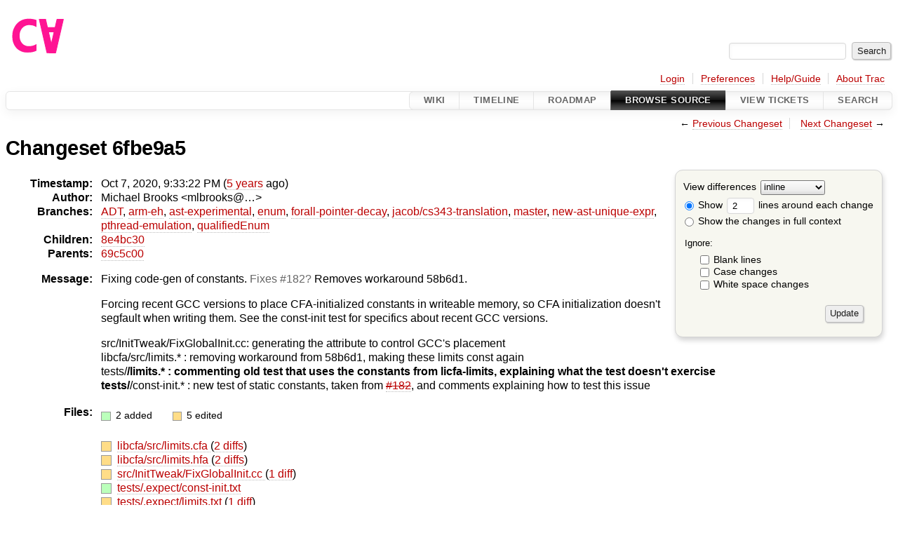

--- FILE ---
content_type: text/html;charset=utf-8
request_url: https://cforall.uwaterloo.ca/trac/changeset/6fbe9a5fd01aa79d7b7dd2fbf7e7b4656c1b7bc7
body_size: 14062
content:


<!DOCTYPE html>
<html lang="en-US">   <head>
    <!-- # block head (placeholder in theme.html) -->
        <!-- # block head (content inherited from layout.html) -->
    <title>
    Changeset 6fbe9a5
        – Cforall

    </title>

    <meta http-equiv="Content-Type" content="text/html; charset=UTF-8" />
    <meta http-equiv="X-UA-Compatible" content="IE=edge" />
    <!--[if IE]><script>
        if (/^#__msie303:/.test(window.location.hash))
        window.location.replace(window.location.hash.replace(/^#__msie303:/, '#'));
        </script><![endif]-->

    <link rel="start"  href="/trac/wiki" />
    <link rel="search"  href="/trac/search" />
    <link rel="help"  href="/trac/wiki/TracGuide" />
    <link rel="stylesheet"  href="/trac/chrome/common/css/trac.css" type="text/css" />
    <link rel="stylesheet"  href="/trac/chrome/common/css/changeset.css" type="text/css" />
    <link rel="stylesheet"  href="/trac/chrome/common/css/diff.css" type="text/css" />
    <link rel="stylesheet"  href="/trac/chrome/common/css/code.css" type="text/css" />
    <link rel="icon"  href="/trac/chrome/common/trac.ico" type="image/x-icon" />
    <link rel="first"  href="/trac/changeset/51b734528489f81a5af985bfee9aa3b6625b9774" title="Changeset 51b73452" />
    <link rel="prev"  href="/trac/changeset/69c5c001921edf7a77ff0c53ac4f0d0e8044b405" title="Changeset 69c5c00" />
    <link rel="last"  href="/trac/changeset/a2940184aebc6f80c24f4bcf27314dd18e96cec7" title="Changeset a2940184" />
    <link rel="next"  href="/trac/changeset/8e4bc30d485d1a562bd9e65c76b526736543455b" title="Changeset 8e4bc30" />
    <link rel="alternate"  class="diff" href="?format=diff&amp;new=6fbe9a5fd01aa79d7b7dd2fbf7e7b4656c1b7bc7" title="Unified Diff" type="text/plain" />
    <link rel="alternate"  class="zip" href="?format=zip&amp;new=6fbe9a5fd01aa79d7b7dd2fbf7e7b4656c1b7bc7" title="Zip Archive" type="application/zip" />
    <noscript>
      <style>
        .trac-noscript { display: none !important }
      </style>     </noscript>
    <link type="application/opensearchdescription+xml" rel="search"
          href="/trac/search/opensearch"
          title="Search Cforall"/>
    <script src="/trac/chrome/common/js/jquery.js"></script>
    <script src="/trac/chrome/common/js/babel.js"></script>
    <script src="/trac/chrome/common/js/trac.js"></script>
    <script src="/trac/chrome/common/js/search.js"></script>
    <script src="/trac/chrome/common/js/folding.js"></script>
    <script src="/trac/chrome/common/js/diff.js"></script>
    <script>
      jQuery(function($) {
        $(".trac-autofocus").focus();
        $(".trac-target-new").attr("target", "_blank");
        if ($.ui) { /* is jquery-ui added? */
          $(".trac-datepicker:not([readonly])")
            .prop("autocomplete", "off").datepicker();
          // Input current date when today is pressed.
          var _goToToday = $.datepicker._gotoToday;
          $.datepicker._gotoToday = function(id) {
            _goToToday.call(this, id);
            this._selectDate(id)
          };
          $(".trac-datetimepicker:not([readonly])")
            .prop("autocomplete", "off").datetimepicker();
        }
        $(".trac-disable").disableSubmit(".trac-disable-determinant");
        setTimeout(function() { $(".trac-scroll").scrollToTop() }, 1);
        $(".trac-disable-on-submit").disableOnSubmit();
      });
    </script>
    <!--   # include 'site_head.html' (layout.html) -->
    <!--   end of site_head.html -->
    <!-- # endblock head (content inherited from layout.html) -->


    <script>
      jQuery(function($) {
        $(".trac-toggledeleted").show().click(function() {
                  $(this).siblings().find(".trac-deleted").toggle();
                  return false;
        }).click();
        $("#content").find("li.entry h2 a").parent()
          .addAnchor(_("Link to this diff"));
      });
    </script>
    <!-- # endblock head (placeholder in theme.html) -->
  </head> 
  <body>
    <!-- # block body (content inherited from theme.html) -->
    <!--   # include 'site_header.html' (theme.html) -->
    <!--   end of site_header.html -->

    <div id="banner">
      <div id="header">
        <a id="logo"
           href="/">
          <img  alt="Cforall" src="/trac/chrome/site/logo.svg" /></a>


      </div>
      <form id="search" action="/trac/search" method="get">
        <div>
          <label for="proj-search">Search:</label>
          <input type="text" id="proj-search" name="q" size="18"
                  value="" />
          <input type="submit" value="Search" />
        </div>
      </form>
          <div id="metanav" class="nav">
      <ul><li  class="first"><a href="/trac/login">Login</a></li><li ><a href="/trac/prefs">Preferences</a></li><li ><a href="/trac/wiki/TracGuide">Help/Guide</a></li><li  class="last"><a href="/trac/about">About Trac</a></li></ul>
    </div>

    </div>
        <div id="mainnav" class="nav">
      <ul><li  class="first"><a href="/trac/wiki">Wiki</a></li><li ><a href="/trac/timeline">Timeline</a></li><li ><a href="/trac/roadmap">Roadmap</a></li><li  class="active"><a href="/trac/browser">Browse Source</a></li><li ><a href="/trac/report">View Tickets</a></li><li  class="last"><a href="/trac/search">Search</a></li></ul>
    </div>


    <div id="main"
         >
      <div id="ctxtnav" class="nav">
        <h2>Context Navigation</h2>
        <ul>
          <li  class="first"><span>&larr; <a class="prev" href="/trac/changeset/69c5c001921edf7a77ff0c53ac4f0d0e8044b405" title="Changeset 69c5c00">Previous Changeset</a></span></li>
          <li  class="last"><span><a class="next" href="/trac/changeset/8e4bc30d485d1a562bd9e65c76b526736543455b" title="Changeset 8e4bc30">Next Changeset</a> &rarr;</span></li>
        </ul>
        <hr />
      </div>

      

      

      <!-- # block content (placeholder in theme.html) -->
<div id="content" class="changeset">
  <div id="title">
    <h1>
Changeset 6fbe9a5    </h1>
  </div>
  <form id="prefs" action="/trac/changeset/6fbe9a5fd01aa79d7b7dd2fbf7e7b4656c1b7bc7">
    <div>

<label for="style">View differences</label>
<select id="style" name="style">
  <option  selected="selected"
          value="inline">inline</option>
  <option 
          value="sidebyside">side by side</option>
</select>
<div class="field">
<label>  <input type="radio" name="contextall" value="0"
          checked="checked"/>
 Show</label> <label>  <input type="text" name="contextlines" id="contextlines" size="2"
         maxlength="3"
         value="2"/>
 lines around each change</label>  <br/>
  <label><input type="radio" name="contextall" value="1"
                />
    Show the changes in full context</label>
</div>
<fieldset id="ignore">
  <legend>Ignore:</legend>
  <div class="field">
    <input type="checkbox" id="ignoreblanklines" name="ignoreblanklines"
            />
    <label for="ignoreblanklines">Blank lines</label>
  </div>
  <div class="field">
    <input type="checkbox" id="ignorecase" name="ignorecase"
            />
    <label for="ignorecase">Case changes</label>
  </div>
  <div class="field">
    <input type="checkbox" id="ignorewhitespace" name="ignorewhitespace"
            />
    <label for="ignorewhitespace">White space changes</label>
  </div>
</fieldset>
<div class="buttons">
  <input type="submit" name="update" value="Update" />
</div>
    </div>
  </form>
  <dl id="overview">
    <dt class="property time">Timestamp:</dt>
    <dd class="time">
      Oct 7, 2020, 9:33:22 PM
(<a class="timeline" href="/trac/timeline?from=2020-10-07T21%3A33%3A22-04%3A00&amp;precision=second" title="See timeline at Oct 7, 2020, 9:33:22 PM">5 years</a> ago)    </dd>
    <dt class="property author">Author:</dt>
    <dd class="author"><span class="trac-author">Michael Brooks &lt;mlbrooks@…&gt;</span></dd>
    <dt class="property">Branches:</dt>
    <dd><a class="changeset" href="/trac/changeset/fa2c005cdb7210e3aaf9b1170f05fbc75444ece7/" title="Finish Adt POC">ADT</a>, <a class="changeset" href="/trac/changeset/e8261bb2d5672221f593ba7abb77aa70dd80c822/" title="Preliminary ARM exception handling support">arm-eh</a>, <a class="changeset" href="/trac/changeset/62d62db217dc9f917346863faa9d03148d98844f/" title="Merge branch 'master' into ast-experimental">ast-experimental</a>, <a class="changeset" href="/trac/changeset/365c8dcbd76a5d6cafc342a140f686a573523fea/" title="Merge branch 'master' into enum">enum</a>, <a class="changeset" href="/trac/changeset/a55649200b5601ebf0ca0b430984b9546e7bed94/" title="There was less extra code in ForallPointerDecay then I hopped, but it ...">forall-pointer-decay</a>, <a class="changeset" href="/trac/changeset/a3cadfcf7de2a83c2d884dd711e7f82979272284/" title="Removed default parser argument">jacob/cs343-translation</a>, <a class="changeset" href="/trac/changeset/a2940184aebc6f80c24f4bcf27314dd18e96cec7/" title="formatting">master</a>, <a class="changeset" href="/trac/changeset/f95634ee1f70e0dd4ea661aa832925cf8415519a/" title="fix unique expr pass">new-ast-unique-expr</a>, <a class="changeset" href="/trac/changeset/9cd5bd2665deba4718673a3686869490de73341e/" title="Added an assembly to prevent null-checks from being optimized out. ...">pthread-emulation</a>, <a class="changeset" href="/trac/changeset/12df6fe35a1d7d73a64293320db6c3a0b195af33/" title="Fix an enumerator value bug; add basic tests for new features; save ...">qualifiedEnum</a></dd>
    <dt class="property">Children:</dt>
    <dd><a class="changeset" href="/trac/changeset/8e4bc30d485d1a562bd9e65c76b526736543455b/" title="Merge branch 'master' of plg.uwaterloo.ca:software/cfa/cfa-cc">8e4bc30</a></dd>
    <dt class="property">Parents:</dt>
    <dd><a class="changeset" href="/trac/changeset/69c5c001921edf7a77ff0c53ac4f0d0e8044b405/" title="Rework exceptions mark_exception -&gt; get_exception_vtable and the ...">69c5c00</a></dd>
    <dt class="property message">Message:</dt>
    <dd class="message searchable">
      <p>
Fixing code-gen of constants.  <a class="missing wiki">Fixes #182</a>  Removes workaround 58b6d1.<br />
</p>
<p>
Forcing recent GCC versions to place CFA-initialized constants in writeable memory, so CFA initialization doesn't segfault when writing them.  See the const-init test for specifics about recent GCC versions.<br />
</p>
<p>
src/InitTweak/FixGlobalInit.cc: generating the attribute to control GCC's placement<br />
libcfa/src/limits.*           : removing workaround from 58b6d1, making these limits const again<br />
tests/<strong>/limits.*             : commenting old test that uses the constants from licfa-limits, explaining what the test doesn't exercise<br />
tests/</strong>/const-init.*         : new test of static constants, taken from <a class="closed ticket" href="/trac/ticket/182" title="#182: defect: Static Const Global variable segfault in generated code (closed: fixed)">#182</a>, and comments explaining how to test this issue<br />
</p>

    </dd>
    <dt class="property files">
      Files:
    </dt>
    <dd class="files">
      <div class="legend" id="file-legend">
        <dl>
          <dt class="add"></dt><dd>
            2 added</dd>
          <dt class="mod"></dt><dd>
            5 edited</dd>
        </dl>
      </div>
      <br />
      <ul>
        <li>
          
  <div class="mod"> </div>
  <a title="Show entry in browser" href="/trac/browser/libcfa/src/limits.cfa?rev=6fbe9a5fd01aa79d7b7dd2fbf7e7b4656c1b7bc7">
    libcfa/src/limits.cfa
  </a>
  <span class="comment">(modified)</span>
  (<a title="Show differences" href="#file0">2 diffs</a>)

        </li>
        <li>
          
  <div class="mod"> </div>
  <a title="Show entry in browser" href="/trac/browser/libcfa/src/limits.hfa?rev=6fbe9a5fd01aa79d7b7dd2fbf7e7b4656c1b7bc7">
    libcfa/src/limits.hfa
  </a>
  <span class="comment">(modified)</span>
  (<a title="Show differences" href="#file1">2 diffs</a>)

        </li>
        <li>
          
  <div class="mod"> </div>
  <a title="Show entry in browser" href="/trac/browser/src/InitTweak/FixGlobalInit.cc?rev=6fbe9a5fd01aa79d7b7dd2fbf7e7b4656c1b7bc7">
    src/InitTweak/FixGlobalInit.cc
  </a>
  <span class="comment">(modified)</span>
  (<a title="Show differences" href="#file2">1 diff</a>)

        </li>
        <li>
          
  <div class="add"> </div>
  <a title="Show entry in browser" href="/trac/browser/tests/.expect/const-init.txt?rev=6fbe9a5fd01aa79d7b7dd2fbf7e7b4656c1b7bc7">
    tests/.expect/const-init.txt
  </a>
  <span class="comment">(added)</span>

        </li>
        <li>
          
  <div class="mod"> </div>
  <a title="Show entry in browser" href="/trac/browser/tests/.expect/limits.txt?rev=6fbe9a5fd01aa79d7b7dd2fbf7e7b4656c1b7bc7">
    tests/.expect/limits.txt
  </a>
  <span class="comment">(modified)</span>
  (<a title="Show differences" href="#file4">1 diff</a>)

        </li>
        <li>
          
  <div class="add"> </div>
  <a title="Show entry in browser" href="/trac/browser/tests/const-init.cfa?rev=6fbe9a5fd01aa79d7b7dd2fbf7e7b4656c1b7bc7">
    tests/const-init.cfa
  </a>
  <span class="comment">(added)</span>

        </li>
        <li>
          
  <div class="mod"> </div>
  <a title="Show entry in browser" href="/trac/browser/tests/limits.cfa?rev=6fbe9a5fd01aa79d7b7dd2fbf7e7b4656c1b7bc7">
    tests/limits.cfa
  </a>
  <span class="comment">(modified)</span>
  (<a title="Show differences" href="#file6">1 diff</a>)

        </li>
      </ul>
    </dd>
  </dl>

  <div class="diff">
    <div class="legend" id="diff-legend">
      <h3>Legend:</h3>
      <dl>
        <dt class="unmod"></dt><dd>Unmodified</dd>
        <dt class="add"></dt><dd>Added</dd>
        <dt class="rem"></dt><dd>Removed</dd>
      </dl>
    </div>

<div class="diff">

  <ul class="entries">
    <li class="entry">
      <h2 id="file0">
        <a href="/trac/changeset/6fbe9a5fd01aa79d7b7dd2fbf7e7b4656c1b7bc7/libcfa/src/limits.cfa" title="Show the changeset 6fbe9a5 restricted to libcfa/src/limits.cfa">libcfa/src/limits.cfa</a>
      </h2>
      <table class="trac-diff inline" cellspacing="0">
        <colgroup>
          <col class="lineno"/><col class="lineno"/><col class="content"/>
        </colgroup>
        <thead>
          <tr>
            <th title="Revision 69c5c001921edf7a77ff0c53ac4f0d0e8044b405">
              <a title="Show revision 69c5c00 of this file in browser"
                 href="/trac/browser/libcfa/src/limits.cfa?rev=e96e439fee7afae6706b108ea22bda2bb315b052#L10"
                 >r69c5c00</a>
            </th>
            <th title="Revision 6fbe9a5fd01aa79d7b7dd2fbf7e7b4656c1b7bc7">
              <a title="Show revision 6fbe9a5 of this file in browser"
                 href="/trac/browser/libcfa/src/limits.cfa?rev=6fbe9a5fd01aa79d7b7dd2fbf7e7b4656c1b7bc7#L10"
                 >r6fbe9a5</a>
            </th>
            <td>
              &nbsp;
            </td>
          </tr>
        </thead>
        <tbody class="unmod">

          <tr>
            <th>10</th><th>10</th><td class="l"><span>// Created On&nbsp; &nbsp; &nbsp; &nbsp;: Wed Apr&nbsp; 6 18:06:52 2016</span></td>
          </tr>
          <tr>
            <th>11</th><th>11</th><td class="l"><span>// Last Modified By : Peter A. Buhr</span></td>
          </tr>
        </tbody>
        <tbody class="mod">


          <tr class="first">
            <th>12</th><th>&nbsp;</th><td class="l"><span>// Last Modified On : <del>Wed Sep 30 22:56:32 2020</del></span></td>
          </tr>
          <tr>
            <th>13</th><th>&nbsp;</th><td class="l"><span>// Update Count&nbsp; &nbsp; &nbsp;: 7<del>6</del></span></td>
          </tr>

          <tr>
            <th>&nbsp;</th><th>12</th><td class="r"><span>// Last Modified On : <ins>Thu Mar&nbsp; 1 16:22:51 2018</ins></span></td>
          </tr>
          <tr class="last">
            <th>&nbsp;</th><th>13</th><td class="r"><span>// Update Count&nbsp; &nbsp; &nbsp;: 7<ins>4</ins></span></td>
          </tr>
        </tbody>
        <tbody class="unmod">

          <tr>
            <th>14</th><th>14</th><td class="l"><span>//</span></td>
          </tr>
          <tr>
            <th>15</th><th>15</th><td class="l"><span></span></td>
          </tr>
        </tbody>
        <tbody class="skipped">
          <tr>
            <th><a href="/trac/browser/libcfa/src/limits.cfa?rev=e96e439fee7afae6706b108ea22bda2bb315b052#L23">&hellip;</a></th>
            <th><a href="/trac/browser/libcfa/src/limits.cfa?rev=6fbe9a5fd01aa79d7b7dd2fbf7e7b4656c1b7bc7#L23">&hellip;</a></th>
            <td>
              &nbsp;
            </td>
          </tr>
        </tbody>
        <tbody class="unmod">

          <tr>
            <th>23</th><th>23</th><td class="l"><span>// Integral Constants</span></td>
          </tr>
          <tr>
            <th>24</th><th>24</th><td class="l"><span></span></td>
          </tr>
        </tbody>
        <tbody class="mod">


          <tr class="first">
            <th>25</th><th>&nbsp;</th><td class="l"><span><del></del>signed char MIN = SCHAR_MIN;</span></td>
          </tr>
          <tr>
            <th>26</th><th>&nbsp;</th><td class="l"><span><del></del>unsigned char MIN = 0;</span></td>
          </tr>
          <tr>
            <th>27</th><th>&nbsp;</th><td class="l"><span><del></del>short int MIN = SHRT_MIN;</span></td>
          </tr>
          <tr>
            <th>28</th><th>&nbsp;</th><td class="l"><span><del></del>unsigned short int MIN = 0;</span></td>
          </tr>
          <tr>
            <th>29</th><th>&nbsp;</th><td class="l"><span><del></del>int MIN = INT_MIN;</span></td>
          </tr>
          <tr>
            <th>30</th><th>&nbsp;</th><td class="l"><span><del></del>unsigned int MIN = 0;</span></td>
          </tr>
          <tr>
            <th>31</th><th>&nbsp;</th><td class="l"><span><del></del>long int MIN = LONG_MIN;</span></td>
          </tr>
          <tr>
            <th>32</th><th>&nbsp;</th><td class="l"><span><del></del>unsigned long int MIN = 0;</span></td>
          </tr>
          <tr>
            <th>33</th><th>&nbsp;</th><td class="l"><span><del></del>long long int MIN = LLONG_MIN;</span></td>
          </tr>
          <tr>
            <th>34</th><th>&nbsp;</th><td class="l"><span><del></del>unsigned long long int MIN = 0;</span></td>
          </tr>

          <tr>
            <th>&nbsp;</th><th>25</th><td class="r"><span><ins>const </ins>signed char MIN = SCHAR_MIN;</span></td>
          </tr>
          <tr>
            <th>&nbsp;</th><th>26</th><td class="r"><span><ins>const </ins>unsigned char MIN = 0;</span></td>
          </tr>
          <tr>
            <th>&nbsp;</th><th>27</th><td class="r"><span><ins>const </ins>short int MIN = SHRT_MIN;</span></td>
          </tr>
          <tr>
            <th>&nbsp;</th><th>28</th><td class="r"><span><ins>const </ins>unsigned short int MIN = 0;</span></td>
          </tr>
          <tr>
            <th>&nbsp;</th><th>29</th><td class="r"><span><ins>const </ins>int MIN = INT_MIN;</span></td>
          </tr>
          <tr>
            <th>&nbsp;</th><th>30</th><td class="r"><span><ins>const </ins>unsigned int MIN = 0;</span></td>
          </tr>
          <tr>
            <th>&nbsp;</th><th>31</th><td class="r"><span><ins>const </ins>long int MIN = LONG_MIN;</span></td>
          </tr>
          <tr>
            <th>&nbsp;</th><th>32</th><td class="r"><span><ins>const </ins>unsigned long int MIN = 0;</span></td>
          </tr>
          <tr>
            <th>&nbsp;</th><th>33</th><td class="r"><span><ins>const </ins>long long int MIN = LLONG_MIN;</span></td>
          </tr>
          <tr class="last">
            <th>&nbsp;</th><th>34</th><td class="r"><span><ins>const </ins>unsigned long long int MIN = 0;</span></td>
          </tr>
        </tbody>
        <tbody class="unmod">

          <tr>
            <th>35</th><th>35</th><td class="l"><span></span></td>
          </tr>
        </tbody>
        <tbody class="mod">


          <tr class="first">
            <th>36</th><th>&nbsp;</th><td class="l"><span><del></del>signed char MAX = SCHAR_MAX;</span></td>
          </tr>
          <tr>
            <th>37</th><th>&nbsp;</th><td class="l"><span><del></del>unsigned char MAX = UCHAR_MAX;</span></td>
          </tr>
          <tr>
            <th>38</th><th>&nbsp;</th><td class="l"><span><del></del>short int MAX = SHRT_MAX;</span></td>
          </tr>
          <tr>
            <th>39</th><th>&nbsp;</th><td class="l"><span><del></del>unsigned short int MAX = USHRT_MAX;</span></td>
          </tr>
          <tr>
            <th>40</th><th>&nbsp;</th><td class="l"><span><del></del>int MAX = INT_MAX;</span></td>
          </tr>
          <tr>
            <th>41</th><th>&nbsp;</th><td class="l"><span><del></del>unsigned int MAX = UINT_MAX;</span></td>
          </tr>
          <tr>
            <th>42</th><th>&nbsp;</th><td class="l"><span><del></del>long int MAX = LONG_MAX;</span></td>
          </tr>
          <tr>
            <th>43</th><th>&nbsp;</th><td class="l"><span><del></del>unsigned long int MAX = ULONG_MAX;</span></td>
          </tr>
          <tr>
            <th>44</th><th>&nbsp;</th><td class="l"><span><del></del>long long int MAX = LLONG_MAX;</span></td>
          </tr>
          <tr>
            <th>45</th><th>&nbsp;</th><td class="l"><span><del></del>unsigned long long int MAX = ULLONG_MAX;</span></td>
          </tr>

          <tr>
            <th>&nbsp;</th><th>36</th><td class="r"><span><ins>const </ins>signed char MAX = SCHAR_MAX;</span></td>
          </tr>
          <tr>
            <th>&nbsp;</th><th>37</th><td class="r"><span><ins>const </ins>unsigned char MAX = UCHAR_MAX;</span></td>
          </tr>
          <tr>
            <th>&nbsp;</th><th>38</th><td class="r"><span><ins>const </ins>short int MAX = SHRT_MAX;</span></td>
          </tr>
          <tr>
            <th>&nbsp;</th><th>39</th><td class="r"><span><ins>const </ins>unsigned short int MAX = USHRT_MAX;</span></td>
          </tr>
          <tr>
            <th>&nbsp;</th><th>40</th><td class="r"><span><ins>const </ins>int MAX = INT_MAX;</span></td>
          </tr>
          <tr>
            <th>&nbsp;</th><th>41</th><td class="r"><span><ins>const </ins>unsigned int MAX = UINT_MAX;</span></td>
          </tr>
          <tr>
            <th>&nbsp;</th><th>42</th><td class="r"><span><ins>const </ins>long int MAX = LONG_MAX;</span></td>
          </tr>
          <tr>
            <th>&nbsp;</th><th>43</th><td class="r"><span><ins>const </ins>unsigned long int MAX = ULONG_MAX;</span></td>
          </tr>
          <tr>
            <th>&nbsp;</th><th>44</th><td class="r"><span><ins>const </ins>long long int MAX = LLONG_MAX;</span></td>
          </tr>
          <tr class="last">
            <th>&nbsp;</th><th>45</th><td class="r"><span><ins>const </ins>unsigned long long int MAX = ULLONG_MAX;</span></td>
          </tr>
        </tbody>
        <tbody class="unmod">

          <tr>
            <th>46</th><th>46</th><td class="l"><span></span></td>
          </tr>
          <tr>
            <th>47</th><th>47</th><td class="l"><span>// Floating-Point Constants</span></td>
          </tr>
          <tr>
            <th>48</th><th>48</th><td class="l"><span></span></td>
          </tr>
        </tbody>
        <tbody class="mod">


          <tr class="first">
            <th>49</th><th>&nbsp;</th><td class="l"><span><del></del>float MIN = FLT_MIN;</span></td>
          </tr>
          <tr>
            <th>50</th><th>&nbsp;</th><td class="l"><span><del></del>double MIN = DBL_MIN;</span></td>
          </tr>
          <tr>
            <th>51</th><th>&nbsp;</th><td class="l"><span><del></del>long double MIN = LDBL_MIN;</span></td>
          </tr>
          <tr>
            <th>52</th><th>&nbsp;</th><td class="l"><span><del></del>float _Complex MIN = __FLT_MIN__ + __FLT_MIN__ * I;</span></td>
          </tr>
          <tr>
            <th>53</th><th>&nbsp;</th><td class="l"><span><del></del>double _Complex MIN = DBL_MIN +&nbsp; DBL_MIN * I;</span></td>
          </tr>
          <tr>
            <th>54</th><th>&nbsp;</th><td class="l"><span><del></del>long double _Complex MIN = LDBL_MIN + LDBL_MIN * I;</span></td>
          </tr>

          <tr>
            <th>&nbsp;</th><th>49</th><td class="r"><span><ins>const </ins>float MIN = FLT_MIN;</span></td>
          </tr>
          <tr>
            <th>&nbsp;</th><th>50</th><td class="r"><span><ins>const </ins>double MIN = DBL_MIN;</span></td>
          </tr>
          <tr>
            <th>&nbsp;</th><th>51</th><td class="r"><span><ins>const </ins>long double MIN = LDBL_MIN;</span></td>
          </tr>
          <tr>
            <th>&nbsp;</th><th>52</th><td class="r"><span><ins>const </ins>float _Complex MIN = __FLT_MIN__ + __FLT_MIN__ * I;</span></td>
          </tr>
          <tr>
            <th>&nbsp;</th><th>53</th><td class="r"><span><ins>const </ins>double _Complex MIN = DBL_MIN +&nbsp; DBL_MIN * I;</span></td>
          </tr>
          <tr class="last">
            <th>&nbsp;</th><th>54</th><td class="r"><span><ins>const </ins>long double _Complex MIN = LDBL_MIN + LDBL_MIN * I;</span></td>
          </tr>
        </tbody>
        <tbody class="unmod">

          <tr>
            <th>55</th><th>55</th><td class="l"><span></span></td>
          </tr>
        </tbody>
        <tbody class="mod">


          <tr class="first">
            <th>56</th><th>&nbsp;</th><td class="l"><span><del></del>float MAX = FLT_MAX;</span></td>
          </tr>
          <tr>
            <th>57</th><th>&nbsp;</th><td class="l"><span><del></del>double MAX = DBL_MAX;</span></td>
          </tr>
          <tr>
            <th>58</th><th>&nbsp;</th><td class="l"><span><del></del>long double MAX = LDBL_MAX;</span></td>
          </tr>
          <tr>
            <th>59</th><th>&nbsp;</th><td class="l"><span><del></del>float _Complex MAX = FLT_MAX + FLT_MAX * I;</span></td>
          </tr>
          <tr>
            <th>60</th><th>&nbsp;</th><td class="l"><span><del></del>double _Complex MAX = DBL_MAX + DBL_MAX * I;</span></td>
          </tr>
          <tr>
            <th>61</th><th>&nbsp;</th><td class="l"><span><del></del>long double _Complex MAX = LDBL_MAX + LDBL_MAX * I;</span></td>
          </tr>

          <tr>
            <th>&nbsp;</th><th>56</th><td class="r"><span><ins>const </ins>float MAX = FLT_MAX;</span></td>
          </tr>
          <tr>
            <th>&nbsp;</th><th>57</th><td class="r"><span><ins>const </ins>double MAX = DBL_MAX;</span></td>
          </tr>
          <tr>
            <th>&nbsp;</th><th>58</th><td class="r"><span><ins>const </ins>long double MAX = LDBL_MAX;</span></td>
          </tr>
          <tr>
            <th>&nbsp;</th><th>59</th><td class="r"><span><ins>const </ins>float _Complex MAX = FLT_MAX + FLT_MAX * I;</span></td>
          </tr>
          <tr>
            <th>&nbsp;</th><th>60</th><td class="r"><span><ins>const </ins>double _Complex MAX = DBL_MAX + DBL_MAX * I;</span></td>
          </tr>
          <tr class="last">
            <th>&nbsp;</th><th>61</th><td class="r"><span><ins>const </ins>long double _Complex MAX = LDBL_MAX + LDBL_MAX * I;</span></td>
          </tr>
        </tbody>
        <tbody class="unmod">

          <tr>
            <th>62</th><th>62</th><td class="l"><span></span></td>
          </tr>
        </tbody>
        <tbody class="mod">


          <tr class="first">
            <th>63</th><th>&nbsp;</th><td class="l"><span><del>float PI = (float)M_PI;&nbsp; &nbsp; &nbsp; &nbsp; &nbsp;</del>&nbsp; &nbsp; &nbsp; &nbsp; &nbsp; &nbsp; &nbsp; &nbsp; &nbsp; &nbsp; &nbsp; &nbsp; &nbsp; &nbsp; &nbsp; &nbsp; &nbsp; &nbsp; &nbsp; &nbsp; &nbsp; &nbsp; &nbsp; &nbsp; &nbsp; &nbsp; &nbsp; &nbsp; // pi</span></td>
          </tr>
          <tr>
            <th>64</th><th>&nbsp;</th><td class="l"><span><del>float PI_2 = (float)M_PI_2;&nbsp; &nbsp; &nbsp; &nbsp; &nbsp; &nbsp; &nbsp;</del>&nbsp; &nbsp; &nbsp; &nbsp; &nbsp; &nbsp; &nbsp; &nbsp; &nbsp; &nbsp; &nbsp; &nbsp; &nbsp; &nbsp; &nbsp; &nbsp; &nbsp; &nbsp; &nbsp; &nbsp; &nbsp; &nbsp; &nbsp; &nbsp; // pi / 2</span></td>
          </tr>
          <tr>
            <th>65</th><th>&nbsp;</th><td class="l"><span><del>float PI_4 = (float)M_PI_4;&nbsp; &nbsp; &nbsp; &nbsp; &nbsp; &nbsp; &nbsp;</del>&nbsp; &nbsp; &nbsp; &nbsp; &nbsp; &nbsp; &nbsp; &nbsp; &nbsp; &nbsp; &nbsp; &nbsp; &nbsp; &nbsp; &nbsp; &nbsp; &nbsp; &nbsp; &nbsp; &nbsp; &nbsp; &nbsp; &nbsp; &nbsp; // pi / 4</span></td>
          </tr>
          <tr>
            <th>66</th><th>&nbsp;</th><td class="l"><span><del>float _1_PI = (float)M_1_PI;&nbsp; &nbsp; </del>&nbsp; &nbsp; &nbsp; &nbsp; &nbsp; &nbsp; &nbsp; &nbsp; &nbsp; &nbsp; &nbsp; &nbsp; &nbsp; &nbsp; &nbsp; &nbsp; &nbsp; &nbsp; &nbsp; &nbsp; &nbsp; &nbsp; &nbsp; &nbsp; // 1 / pi</span></td>
          </tr>
          <tr>
            <th>67</th><th>&nbsp;</th><td class="l"><span><del>float _2_PI = (float)M_2_PI;&nbsp; &nbsp; </del>&nbsp; &nbsp; &nbsp; &nbsp; &nbsp; &nbsp; &nbsp; &nbsp; &nbsp; &nbsp; &nbsp; &nbsp; &nbsp; &nbsp; &nbsp; &nbsp; &nbsp; &nbsp; &nbsp; &nbsp; &nbsp; &nbsp; &nbsp; &nbsp; // 2 / pi</span></td>
          </tr>
          <tr>
            <th>68</th><th>&nbsp;</th><td class="l"><span><del>float _2_SQRT_PI = (float)M_2_SQRTPI;&nbsp; &nbsp;</del>&nbsp; &nbsp; &nbsp; &nbsp; &nbsp; &nbsp; &nbsp; &nbsp; &nbsp; &nbsp; &nbsp; &nbsp; &nbsp; &nbsp; &nbsp; &nbsp; // 2 / sqrt(pi)</span></td>
          </tr>

          <tr>
            <th>&nbsp;</th><th>63</th><td class="r"><span><ins>const float PI = (float)M_PI;</ins>&nbsp; &nbsp; &nbsp; &nbsp; &nbsp; &nbsp; &nbsp; &nbsp; &nbsp; &nbsp; &nbsp; &nbsp; &nbsp; &nbsp; &nbsp; &nbsp; &nbsp; &nbsp; &nbsp; &nbsp; &nbsp; &nbsp; &nbsp; &nbsp; &nbsp; &nbsp;// pi</span></td>
          </tr>
          <tr>
            <th>&nbsp;</th><th>64</th><td class="r"><span><ins>const float PI_2 = (float)M_PI_2;</ins>&nbsp; &nbsp; &nbsp; &nbsp; &nbsp; &nbsp; &nbsp; &nbsp; &nbsp; &nbsp; &nbsp; &nbsp; &nbsp; &nbsp; &nbsp; &nbsp; &nbsp; &nbsp; &nbsp; &nbsp; &nbsp; &nbsp; &nbsp; &nbsp;// pi / 2</span></td>
          </tr>
          <tr>
            <th>&nbsp;</th><th>65</th><td class="r"><span><ins>const float PI_4 = (float)M_PI_4;</ins>&nbsp; &nbsp; &nbsp; &nbsp; &nbsp; &nbsp; &nbsp; &nbsp; &nbsp; &nbsp; &nbsp; &nbsp; &nbsp; &nbsp; &nbsp; &nbsp; &nbsp; &nbsp; &nbsp; &nbsp; &nbsp; &nbsp; &nbsp; &nbsp;// pi / 4</span></td>
          </tr>
          <tr>
            <th>&nbsp;</th><th>66</th><td class="r"><span><ins>const float _1_PI = (float)M_1_PI;</ins>&nbsp; &nbsp; &nbsp; &nbsp; &nbsp; &nbsp; &nbsp; &nbsp; &nbsp; &nbsp; &nbsp; &nbsp; &nbsp; &nbsp; &nbsp; &nbsp; &nbsp; &nbsp; &nbsp; &nbsp; &nbsp; &nbsp; &nbsp; // 1 / pi</span></td>
          </tr>
          <tr>
            <th>&nbsp;</th><th>67</th><td class="r"><span><ins>const float _2_PI = (float)M_2_PI;</ins>&nbsp; &nbsp; &nbsp; &nbsp; &nbsp; &nbsp; &nbsp; &nbsp; &nbsp; &nbsp; &nbsp; &nbsp; &nbsp; &nbsp; &nbsp; &nbsp; &nbsp; &nbsp; &nbsp; &nbsp; &nbsp; &nbsp; &nbsp; // 2 / pi</span></td>
          </tr>
          <tr class="last">
            <th>&nbsp;</th><th>68</th><td class="r"><span><ins>const float _2_SQRT_PI = (float)M_2_SQRTPI;</ins>&nbsp; &nbsp; &nbsp; &nbsp; &nbsp; &nbsp; &nbsp; &nbsp; &nbsp; &nbsp; &nbsp; &nbsp; &nbsp; &nbsp; &nbsp;// 2 / sqrt(pi)</span></td>
          </tr>
        </tbody>
        <tbody class="unmod">

          <tr>
            <th>69</th><th>69</th><td class="l"><span></span></td>
          </tr>
        </tbody>
        <tbody class="mod">


          <tr class="first">
            <th>70</th><th>&nbsp;</th><td class="l"><span><del>double PI = M_PI;&nbsp; &nbsp; &nbsp; &nbsp;</del>&nbsp; &nbsp; &nbsp; &nbsp; &nbsp; &nbsp; &nbsp; &nbsp; &nbsp; &nbsp; &nbsp; &nbsp; &nbsp; &nbsp; &nbsp; &nbsp; &nbsp; &nbsp; &nbsp; &nbsp; &nbsp; &nbsp; &nbsp; &nbsp; &nbsp; &nbsp; &nbsp; &nbsp; &nbsp; &nbsp; &nbsp; &nbsp; &nbsp; &nbsp; &nbsp; &nbsp; // pi</span></td>
          </tr>
          <tr>
            <th>71</th><th>&nbsp;</th><td class="l"><span><del>double PI_2 = M_PI_2;&nbsp; &nbsp;</del>&nbsp; &nbsp; &nbsp; &nbsp; &nbsp; &nbsp; &nbsp; &nbsp; &nbsp; &nbsp; &nbsp; &nbsp; &nbsp; &nbsp; &nbsp; &nbsp; &nbsp; &nbsp; &nbsp; &nbsp; &nbsp; &nbsp; &nbsp; &nbsp; &nbsp; &nbsp; &nbsp; &nbsp; &nbsp; &nbsp; &nbsp; &nbsp; // pi / 2</span></td>
          </tr>
          <tr>
            <th>72</th><th>&nbsp;</th><td class="l"><span><del>double PI_4 = M_PI_4;&nbsp; &nbsp;</del>&nbsp; &nbsp; &nbsp; &nbsp; &nbsp; &nbsp; &nbsp; &nbsp; &nbsp; &nbsp; &nbsp; &nbsp; &nbsp; &nbsp; &nbsp; &nbsp; &nbsp; &nbsp; &nbsp; &nbsp; &nbsp; &nbsp; &nbsp; &nbsp; &nbsp; &nbsp; &nbsp; &nbsp; &nbsp; &nbsp; &nbsp; &nbsp; // pi / 4</span></td>
          </tr>
          <tr>
            <th>73</th><th>&nbsp;</th><td class="l"><span><del>double _1_PI = M_1_PI;&nbsp; &nbsp; &nbsp; &nbsp; &nbsp; </del>&nbsp; &nbsp; &nbsp; &nbsp; &nbsp; &nbsp; &nbsp; &nbsp; &nbsp; &nbsp; &nbsp; &nbsp; &nbsp; &nbsp; &nbsp; &nbsp; &nbsp; &nbsp; &nbsp; &nbsp; &nbsp; &nbsp; &nbsp; &nbsp; &nbsp; &nbsp; &nbsp; &nbsp; // 1 / pi</span></td>
          </tr>
          <tr>
            <th>74</th><th>&nbsp;</th><td class="l"><span><del>double _2_PI = M_2_PI;&nbsp; &nbsp; &nbsp; &nbsp; &nbsp; </del>&nbsp; &nbsp; &nbsp; &nbsp; &nbsp; &nbsp; &nbsp; &nbsp; &nbsp; &nbsp; &nbsp; &nbsp; &nbsp; &nbsp; &nbsp; &nbsp; &nbsp; &nbsp; &nbsp; &nbsp; &nbsp; &nbsp; &nbsp; &nbsp; &nbsp; &nbsp; &nbsp; &nbsp; // 2 / pi</span></td>
          </tr>
          <tr>
            <th>75</th><th>&nbsp;</th><td class="l"><span><del>double _2_SQRT_PI = M_2_SQRTPI;&nbsp; &nbsp; &nbsp; &nbsp; &nbsp;</del>&nbsp; &nbsp; &nbsp; &nbsp; &nbsp; &nbsp; &nbsp; &nbsp; &nbsp; &nbsp; &nbsp; &nbsp; &nbsp; &nbsp; &nbsp; &nbsp; &nbsp; &nbsp; &nbsp; &nbsp; // 2 / sqrt(pi)</span></td>
          </tr>

          <tr>
            <th>&nbsp;</th><th>70</th><td class="r"><span><ins>const double PI = M_PI;</ins>&nbsp; &nbsp; &nbsp; &nbsp; &nbsp; &nbsp; &nbsp; &nbsp; &nbsp; &nbsp; &nbsp; &nbsp; &nbsp; &nbsp; &nbsp; &nbsp; &nbsp; &nbsp; &nbsp; &nbsp; &nbsp; &nbsp; &nbsp; &nbsp; &nbsp; &nbsp; &nbsp; &nbsp; &nbsp; &nbsp; &nbsp; &nbsp; &nbsp;// pi</span></td>
          </tr>
          <tr>
            <th>&nbsp;</th><th>71</th><td class="r"><span><ins>const double PI_2 = M_PI_2;</ins>&nbsp; &nbsp; &nbsp; &nbsp; &nbsp; &nbsp; &nbsp; &nbsp; &nbsp; &nbsp; &nbsp; &nbsp; &nbsp; &nbsp; &nbsp; &nbsp; &nbsp; &nbsp; &nbsp; &nbsp; &nbsp; &nbsp; &nbsp; &nbsp; &nbsp; &nbsp; &nbsp; &nbsp; &nbsp; &nbsp; &nbsp;// pi / 2</span></td>
          </tr>
          <tr>
            <th>&nbsp;</th><th>72</th><td class="r"><span><ins>const double PI_4 = M_PI_4;</ins>&nbsp; &nbsp; &nbsp; &nbsp; &nbsp; &nbsp; &nbsp; &nbsp; &nbsp; &nbsp; &nbsp; &nbsp; &nbsp; &nbsp; &nbsp; &nbsp; &nbsp; &nbsp; &nbsp; &nbsp; &nbsp; &nbsp; &nbsp; &nbsp; &nbsp; &nbsp; &nbsp; &nbsp; &nbsp; &nbsp; &nbsp;// pi / 4</span></td>
          </tr>
          <tr>
            <th>&nbsp;</th><th>73</th><td class="r"><span><ins>const double _1_PI = M_1_PI;</ins>&nbsp; &nbsp; &nbsp; &nbsp; &nbsp; &nbsp; &nbsp; &nbsp; &nbsp; &nbsp; &nbsp; &nbsp; &nbsp; &nbsp; &nbsp; &nbsp; &nbsp; &nbsp; &nbsp; &nbsp; &nbsp; &nbsp; &nbsp; &nbsp; &nbsp; &nbsp; // 1 / pi</span></td>
          </tr>
          <tr>
            <th>&nbsp;</th><th>74</th><td class="r"><span><ins>const double _2_PI = M_2_PI;</ins>&nbsp; &nbsp; &nbsp; &nbsp; &nbsp; &nbsp; &nbsp; &nbsp; &nbsp; &nbsp; &nbsp; &nbsp; &nbsp; &nbsp; &nbsp; &nbsp; &nbsp; &nbsp; &nbsp; &nbsp; &nbsp; &nbsp; &nbsp; &nbsp; &nbsp; &nbsp; // 2 / pi</span></td>
          </tr>
          <tr class="last">
            <th>&nbsp;</th><th>75</th><td class="r"><span><ins>const double _2_SQRT_PI = M_2_SQRTPI;</ins>&nbsp; &nbsp; &nbsp; &nbsp; &nbsp; &nbsp; &nbsp; &nbsp; &nbsp; &nbsp; &nbsp; &nbsp; &nbsp; &nbsp; &nbsp; &nbsp; &nbsp; &nbsp;// 2 / sqrt(pi)</span></td>
          </tr>
        </tbody>
        <tbody class="unmod">

          <tr>
            <th>76</th><th>76</th><td class="l"><span></span></td>
          </tr>
        </tbody>
        <tbody class="mod">


          <tr class="first">
            <th>77</th><th>&nbsp;</th><td class="l"><span><del>long double PI = M_PIl;&nbsp; &nbsp; &nbsp; &nbsp; &nbsp;</del>&nbsp; &nbsp; &nbsp; &nbsp; &nbsp; &nbsp; &nbsp; &nbsp; &nbsp; &nbsp; &nbsp; &nbsp; &nbsp; &nbsp; &nbsp; &nbsp; &nbsp; &nbsp; &nbsp; &nbsp; &nbsp; &nbsp; &nbsp; &nbsp; &nbsp; &nbsp; &nbsp; &nbsp; // pi</span></td>
          </tr>
          <tr>
            <th>78</th><th>&nbsp;</th><td class="l"><span><del>long double PI_2 = M_PI_2l;&nbsp; &nbsp; &nbsp; &nbsp; &nbsp; &nbsp; &nbsp;</del>&nbsp; &nbsp; &nbsp; &nbsp; &nbsp; &nbsp; &nbsp; &nbsp; &nbsp; &nbsp; &nbsp; &nbsp; &nbsp; &nbsp; &nbsp; &nbsp; &nbsp; &nbsp; &nbsp; &nbsp; &nbsp; &nbsp; &nbsp; &nbsp; // pi / 2</span></td>
          </tr>
          <tr>
            <th>79</th><th>&nbsp;</th><td class="l"><span><del>long double PI_4 = M_PI_4l;&nbsp; &nbsp; &nbsp; &nbsp; &nbsp; &nbsp; &nbsp;</del>&nbsp; &nbsp; &nbsp; &nbsp; &nbsp; &nbsp; &nbsp; &nbsp; &nbsp; &nbsp; &nbsp; &nbsp; &nbsp; &nbsp; &nbsp; &nbsp; &nbsp; &nbsp; &nbsp; &nbsp; &nbsp; &nbsp; &nbsp; &nbsp; // pi / 4</span></td>
          </tr>
          <tr>
            <th>80</th><th>&nbsp;</th><td class="l"><span><del>long double _1_PI = M_1_PIl;&nbsp; &nbsp; </del>&nbsp; &nbsp; &nbsp; &nbsp; &nbsp; &nbsp; &nbsp; &nbsp; &nbsp; &nbsp; &nbsp; &nbsp; &nbsp; &nbsp; &nbsp; &nbsp; &nbsp; &nbsp; &nbsp; &nbsp; &nbsp; &nbsp; &nbsp; &nbsp; // 1 / pi</span></td>
          </tr>
          <tr>
            <th>81</th><th>&nbsp;</th><td class="l"><span><del>long double _2_PI = M_2_PIl;&nbsp; &nbsp; </del>&nbsp; &nbsp; &nbsp; &nbsp; &nbsp; &nbsp; &nbsp; &nbsp; &nbsp; &nbsp; &nbsp; &nbsp; &nbsp; &nbsp; &nbsp; &nbsp; &nbsp; &nbsp; &nbsp; &nbsp; &nbsp; &nbsp; &nbsp; &nbsp; // 2 / pi</span></td>
          </tr>
          <tr>
            <th>82</th><th>&nbsp;</th><td class="l"><span><del>long double _2_SQRT_PI = M_2_SQRTPIl;&nbsp; &nbsp;</del>&nbsp; &nbsp; &nbsp; &nbsp; &nbsp; &nbsp; &nbsp; &nbsp; &nbsp; &nbsp; &nbsp; &nbsp; &nbsp; &nbsp; &nbsp; &nbsp; // 2 / sqrt(pi)</span></td>
          </tr>

          <tr>
            <th>&nbsp;</th><th>77</th><td class="r"><span><ins>const long double PI = M_PIl;</ins>&nbsp; &nbsp; &nbsp; &nbsp; &nbsp; &nbsp; &nbsp; &nbsp; &nbsp; &nbsp; &nbsp; &nbsp; &nbsp; &nbsp; &nbsp; &nbsp; &nbsp; &nbsp; &nbsp; &nbsp; &nbsp; &nbsp; &nbsp; &nbsp; &nbsp; &nbsp;// pi</span></td>
          </tr>
          <tr>
            <th>&nbsp;</th><th>78</th><td class="r"><span><ins>const long double PI_2 = M_PI_2l;</ins>&nbsp; &nbsp; &nbsp; &nbsp; &nbsp; &nbsp; &nbsp; &nbsp; &nbsp; &nbsp; &nbsp; &nbsp; &nbsp; &nbsp; &nbsp; &nbsp; &nbsp; &nbsp; &nbsp; &nbsp; &nbsp; &nbsp; &nbsp; &nbsp;// pi / 2</span></td>
          </tr>
          <tr>
            <th>&nbsp;</th><th>79</th><td class="r"><span><ins>const long double PI_4 = M_PI_4l;</ins>&nbsp; &nbsp; &nbsp; &nbsp; &nbsp; &nbsp; &nbsp; &nbsp; &nbsp; &nbsp; &nbsp; &nbsp; &nbsp; &nbsp; &nbsp; &nbsp; &nbsp; &nbsp; &nbsp; &nbsp; &nbsp; &nbsp; &nbsp; &nbsp;// pi / 4</span></td>
          </tr>
          <tr>
            <th>&nbsp;</th><th>80</th><td class="r"><span><ins>const long double _1_PI = M_1_PIl;</ins>&nbsp; &nbsp; &nbsp; &nbsp; &nbsp; &nbsp; &nbsp; &nbsp; &nbsp; &nbsp; &nbsp; &nbsp; &nbsp; &nbsp; &nbsp; &nbsp; &nbsp; &nbsp; &nbsp; &nbsp; &nbsp; &nbsp; &nbsp; // 1 / pi</span></td>
          </tr>
          <tr>
            <th>&nbsp;</th><th>81</th><td class="r"><span><ins>const long double _2_PI = M_2_PIl;</ins>&nbsp; &nbsp; &nbsp; &nbsp; &nbsp; &nbsp; &nbsp; &nbsp; &nbsp; &nbsp; &nbsp; &nbsp; &nbsp; &nbsp; &nbsp; &nbsp; &nbsp; &nbsp; &nbsp; &nbsp; &nbsp; &nbsp; &nbsp; // 2 / pi</span></td>
          </tr>
          <tr class="last">
            <th>&nbsp;</th><th>82</th><td class="r"><span><ins>const long double _2_SQRT_PI = M_2_SQRTPIl;</ins>&nbsp; &nbsp; &nbsp; &nbsp; &nbsp; &nbsp; &nbsp; &nbsp; &nbsp; &nbsp; &nbsp; &nbsp; &nbsp; &nbsp; &nbsp;// 2 / sqrt(pi)</span></td>
          </tr>
        </tbody>
        <tbody class="unmod">

          <tr>
            <th>83</th><th>83</th><td class="l"><span></span></td>
          </tr>
        </tbody>
        <tbody class="mod">


          <tr class="first">
            <th>84</th><th>&nbsp;</th><td class="l"><span><del>float _Complex PI = (float)M_PI + 0.0_iF;&nbsp; &nbsp; &nbsp; &nbsp;</del>&nbsp; &nbsp; &nbsp; &nbsp; &nbsp; &nbsp; &nbsp; &nbsp; &nbsp; &nbsp; &nbsp; &nbsp; // pi</span></td>
          </tr>
          <tr>
            <th>85</th><th>&nbsp;</th><td class="l"><span><del>float _Complex PI_2 = (float)M_PI_2 + 0.0_iF;&nbsp; &nbsp;</del>&nbsp; &nbsp; &nbsp; &nbsp; &nbsp; &nbsp; &nbsp; &nbsp; // pi / 2</span></td>
          </tr>
          <tr>
            <th>86</th><th>&nbsp;</th><td class="l"><span><del>float _Complex PI_4 = (float)M_PI_4 + 0.0_iF;&nbsp; &nbsp;</del>&nbsp; &nbsp; &nbsp; &nbsp; &nbsp; &nbsp; &nbsp; &nbsp; // pi / 4</span></td>
          </tr>
          <tr>
            <th>87</th><th>&nbsp;</th><td class="l"><span><del>float _Complex _1_PI = (float)M_1_PI + 0.0_iF;&nbsp; &nbsp; &nbsp; &nbsp; &nbsp; </del>&nbsp; &nbsp; &nbsp; &nbsp; // 1 / pi</span></td>
          </tr>
          <tr>
            <th>88</th><th>&nbsp;</th><td class="l"><span><del>float _Complex _2_PI = (float)M_2_PI + 0.0_iF;&nbsp; &nbsp; &nbsp; &nbsp; &nbsp; </del>&nbsp; &nbsp; &nbsp; &nbsp; // 2 / pi</span></td>
          </tr>
          <tr>
            <th>89</th><th>&nbsp;</th><td class="l"><span><del></del>float _Complex _2_SQRT_PI = (float)M_2_SQRTPI + 0.0_iF; // 2 / sqrt(pi)</span></td>
          </tr>

          <tr>
            <th>&nbsp;</th><th>84</th><td class="r"><span><ins>const float _Complex PI = (float)M_PI + 0.0_iF;</ins>&nbsp; &nbsp; &nbsp; &nbsp; &nbsp; &nbsp; &nbsp; &nbsp; &nbsp;// pi</span></td>
          </tr>
          <tr>
            <th>&nbsp;</th><th>85</th><td class="r"><span><ins>const float _Complex PI_2 = (float)M_PI_2 + 0.0_iF;</ins>&nbsp; &nbsp; &nbsp; &nbsp; &nbsp; &nbsp; &nbsp;// pi / 2</span></td>
          </tr>
          <tr>
            <th>&nbsp;</th><th>86</th><td class="r"><span><ins>const float _Complex PI_4 = (float)M_PI_4 + 0.0_iF;</ins>&nbsp; &nbsp; &nbsp; &nbsp; &nbsp; &nbsp; &nbsp;// pi / 4</span></td>
          </tr>
          <tr>
            <th>&nbsp;</th><th>87</th><td class="r"><span><ins>const float _Complex _1_PI = (float)M_1_PI + 0.0_iF;</ins>&nbsp; &nbsp; // 1 / pi</span></td>
          </tr>
          <tr>
            <th>&nbsp;</th><th>88</th><td class="r"><span><ins>const float _Complex _2_PI = (float)M_2_PI + 0.0_iF;</ins>&nbsp; &nbsp; // 2 / pi</span></td>
          </tr>
          <tr class="last">
            <th>&nbsp;</th><th>89</th><td class="r"><span><ins>const </ins>float _Complex _2_SQRT_PI = (float)M_2_SQRTPI + 0.0_iF; // 2 / sqrt(pi)</span></td>
          </tr>
        </tbody>
        <tbody class="unmod">

          <tr>
            <th>90</th><th>90</th><td class="l"><span></span></td>
          </tr>
        </tbody>
        <tbody class="mod">


          <tr class="first">
            <th>91</th><th>&nbsp;</th><td class="l"><span><del>double _Complex PI = M_PI + 0.0_iD;&nbsp; &nbsp; &nbsp; &nbsp; &nbsp; &nbsp; &nbsp;</del>&nbsp; &nbsp; &nbsp; &nbsp; &nbsp; &nbsp; &nbsp; &nbsp; &nbsp; &nbsp; &nbsp; &nbsp; &nbsp; &nbsp; &nbsp; &nbsp; // pi</span></td>
          </tr>
          <tr>
            <th>92</th><th>&nbsp;</th><td class="l"><span><del>double _Complex PI_2 = M_PI_2 + 0.0_iD;&nbsp; &nbsp; &nbsp; &nbsp; &nbsp;</del>&nbsp; &nbsp; &nbsp; &nbsp; &nbsp; &nbsp; &nbsp; &nbsp; &nbsp; &nbsp; &nbsp; &nbsp; // pi / 2</span></td>
          </tr>
          <tr>
            <th>93</th><th>&nbsp;</th><td class="l"><span><del>double _Complex PI_4 = M_PI_4 + 0.0_iD;&nbsp; &nbsp; &nbsp; &nbsp; &nbsp;</del>&nbsp; &nbsp; &nbsp; &nbsp; &nbsp; &nbsp; &nbsp; &nbsp; &nbsp; &nbsp; &nbsp; &nbsp; // pi / 4</span></td>
          </tr>
          <tr>
            <th>94</th><th>&nbsp;</th><td class="l"><span><del>double _Complex _1_PI = M_1_PI + 0.0_iD;&nbsp; &nbsp; &nbsp; &nbsp; </del>&nbsp; &nbsp; &nbsp; &nbsp; &nbsp; &nbsp; &nbsp; &nbsp; &nbsp; &nbsp; &nbsp; &nbsp; // 1 / pi</span></td>
          </tr>
          <tr>
            <th>95</th><th>&nbsp;</th><td class="l"><span><del>double _Complex _2_PI = M_2_PI + 0.0_iD;&nbsp; &nbsp; &nbsp; &nbsp; </del>&nbsp; &nbsp; &nbsp; &nbsp; &nbsp; &nbsp; &nbsp; &nbsp; &nbsp; &nbsp; &nbsp; &nbsp; // 2 / pi</span></td>
          </tr>
          <tr>
            <th>96</th><th>&nbsp;</th><td class="l"><span><del>double _Complex _2_SQRT_PI = M_2_SQRTPI + 0.0_iD;&nbsp; &nbsp; &nbsp; &nbsp;</del>&nbsp; &nbsp; &nbsp; &nbsp; // 2 / sqrt(pi)</span></td>
          </tr>

          <tr>
            <th>&nbsp;</th><th>91</th><td class="r"><span><ins>const double _Complex PI = M_PI + 0.0_iD;</ins>&nbsp; &nbsp; &nbsp; &nbsp; &nbsp; &nbsp; &nbsp; &nbsp; &nbsp; &nbsp; &nbsp; &nbsp; &nbsp; &nbsp; &nbsp; &nbsp;// pi</span></td>
          </tr>
          <tr>
            <th>&nbsp;</th><th>92</th><td class="r"><span><ins>const double _Complex PI_2 = M_PI_2 + 0.0_iD;</ins>&nbsp; &nbsp; &nbsp; &nbsp; &nbsp; &nbsp; &nbsp; &nbsp; &nbsp; &nbsp;// pi / 2</span></td>
          </tr>
          <tr>
            <th>&nbsp;</th><th>93</th><td class="r"><span><ins>const double _Complex PI_4 = M_PI_4 + 0.0_iD;</ins>&nbsp; &nbsp; &nbsp; &nbsp; &nbsp; &nbsp; &nbsp; &nbsp; &nbsp; &nbsp;// pi / 4</span></td>
          </tr>
          <tr>
            <th>&nbsp;</th><th>94</th><td class="r"><span><ins>const double _Complex _1_PI = M_1_PI + 0.0_iD;</ins>&nbsp; &nbsp; &nbsp; &nbsp; &nbsp; &nbsp; &nbsp; &nbsp; &nbsp; // 1 / pi</span></td>
          </tr>
          <tr>
            <th>&nbsp;</th><th>95</th><td class="r"><span><ins>const double _Complex _2_PI = M_2_PI + 0.0_iD;</ins>&nbsp; &nbsp; &nbsp; &nbsp; &nbsp; &nbsp; &nbsp; &nbsp; &nbsp; // 2 / pi</span></td>
          </tr>
          <tr class="last">
            <th>&nbsp;</th><th>96</th><td class="r"><span><ins>const double _Complex _2_SQRT_PI = M_2_SQRTPI + 0.0_iD;</ins> // 2 / sqrt(pi)</span></td>
          </tr>
        </tbody>
        <tbody class="unmod">

          <tr>
            <th>97</th><th>97</th><td class="l"><span></span></td>
          </tr>
        </tbody>
        <tbody class="mod">


          <tr class="first">
            <th>98</th><th>&nbsp;</th><td class="l"><span><del>long double _Complex PI = M_PIl + 0.0_iL;&nbsp; &nbsp; &nbsp; &nbsp;</del>&nbsp; &nbsp; &nbsp; &nbsp; &nbsp; &nbsp; &nbsp; &nbsp; &nbsp; &nbsp; &nbsp; &nbsp; // pi</span></td>
          </tr>
          <tr>
            <th>99</th><th>&nbsp;</th><td class="l"><span><del>long double _Complex PI_2 = M_PI_2l + 0.0_iL;&nbsp; &nbsp;</del>&nbsp; &nbsp; &nbsp; &nbsp; &nbsp; &nbsp; &nbsp; &nbsp; // pi / 2</span></td>
          </tr>
          <tr>
            <th>100</th><th>&nbsp;</th><td class="l"><span><del>long double _Complex PI_4 = M_PI_4l + 0.0_iL;&nbsp; &nbsp;</del>&nbsp; &nbsp; &nbsp; &nbsp; &nbsp; &nbsp; &nbsp; &nbsp; // pi / 4</span></td>
          </tr>
          <tr>
            <th>101</th><th>&nbsp;</th><td class="l"><span><del>long double _Complex _1_PI = M_1_PIl + 0.0_iL;&nbsp; &nbsp; &nbsp; &nbsp; &nbsp; </del>&nbsp; &nbsp; &nbsp; &nbsp; // 1 / pi</span></td>
          </tr>
          <tr>
            <th>102</th><th>&nbsp;</th><td class="l"><span><del>long double _Complex _2_PI = M_2_PIl + 0.0_iL;&nbsp; &nbsp; &nbsp; &nbsp; &nbsp; </del>&nbsp; &nbsp; &nbsp; &nbsp; // 2 / pi</span></td>
          </tr>
          <tr>
            <th>103</th><th>&nbsp;</th><td class="l"><span><del></del>long double _Complex _2_SQRT_PI = M_2_SQRTPIl + 0.0_iL; // 2 / sqrt(pi)</span></td>
          </tr>

          <tr>
            <th>&nbsp;</th><th>98</th><td class="r"><span><ins>const long double _Complex PI = M_PIl + 0.0_iL;</ins>&nbsp; &nbsp; &nbsp; &nbsp; &nbsp; &nbsp; &nbsp; &nbsp; &nbsp;// pi</span></td>
          </tr>
          <tr>
            <th>&nbsp;</th><th>99</th><td class="r"><span><ins>const long double _Complex PI_2 = M_PI_2l + 0.0_iL;</ins>&nbsp; &nbsp; &nbsp; &nbsp; &nbsp; &nbsp; &nbsp;// pi / 2</span></td>
          </tr>
          <tr>
            <th>&nbsp;</th><th>100</th><td class="r"><span><ins>const long double _Complex PI_4 = M_PI_4l + 0.0_iL;</ins>&nbsp; &nbsp; &nbsp; &nbsp; &nbsp; &nbsp; &nbsp;// pi / 4</span></td>
          </tr>
          <tr>
            <th>&nbsp;</th><th>101</th><td class="r"><span><ins>const long double _Complex _1_PI = M_1_PIl + 0.0_iL;</ins>&nbsp; &nbsp; // 1 / pi</span></td>
          </tr>
          <tr>
            <th>&nbsp;</th><th>102</th><td class="r"><span><ins>const long double _Complex _2_PI = M_2_PIl + 0.0_iL;</ins>&nbsp; &nbsp; // 2 / pi</span></td>
          </tr>
          <tr class="last">
            <th>&nbsp;</th><th>103</th><td class="r"><span><ins>const </ins>long double _Complex _2_SQRT_PI = M_2_SQRTPIl + 0.0_iL; // 2 / sqrt(pi)</span></td>
          </tr>
        </tbody>
        <tbody class="unmod">

          <tr>
            <th>104</th><th>104</th><td class="l"><span></span></td>
          </tr>
        </tbody>
        <tbody class="mod">


          <tr class="first">
            <th>105</th><th>&nbsp;</th><td class="l"><span><del>float E = (float)M_E;&nbsp; &nbsp;</del>&nbsp; &nbsp; &nbsp; &nbsp; &nbsp; &nbsp; &nbsp; &nbsp; &nbsp; &nbsp; &nbsp; &nbsp; &nbsp; &nbsp; &nbsp; &nbsp; &nbsp; &nbsp; &nbsp; &nbsp; &nbsp; &nbsp; &nbsp; &nbsp; &nbsp; &nbsp; &nbsp; &nbsp; &nbsp; &nbsp; &nbsp; &nbsp; // e</span></td>
          </tr>
          <tr>
            <th>106</th><th>&nbsp;</th><td class="l"><span><del>float LOG2_E = (float)M_LOG2E;&nbsp; &nbsp; &nbsp; &nbsp; &nbsp; </del>&nbsp; &nbsp; &nbsp; &nbsp; &nbsp; &nbsp; &nbsp; &nbsp; &nbsp; &nbsp; &nbsp; &nbsp; &nbsp; &nbsp; &nbsp; &nbsp; &nbsp; &nbsp; &nbsp; &nbsp; // log_2(e)</span></td>
          </tr>
          <tr>
            <th>107</th><th>&nbsp;</th><td class="l"><span><del>float LOG10_E = (float)M_LOG10E;&nbsp; &nbsp; &nbsp; &nbsp; </del>&nbsp; &nbsp; &nbsp; &nbsp; &nbsp; &nbsp; &nbsp; &nbsp; &nbsp; &nbsp; &nbsp; &nbsp; &nbsp; &nbsp; &nbsp; &nbsp; &nbsp; &nbsp; &nbsp; &nbsp; // log_10(e)</span></td>
          </tr>
          <tr>
            <th>108</th><th>&nbsp;</th><td class="l"><span><del>float LN_2 = (float)M_LN2;&nbsp; &nbsp; &nbsp; &nbsp; &nbsp; &nbsp; &nbsp; </del>&nbsp; &nbsp; &nbsp; &nbsp; &nbsp; &nbsp; &nbsp; &nbsp; &nbsp; &nbsp; &nbsp; &nbsp; &nbsp; &nbsp; &nbsp; &nbsp; &nbsp; &nbsp; &nbsp; &nbsp; &nbsp; &nbsp; &nbsp; &nbsp; // log_e(2)</span></td>
          </tr>
          <tr>
            <th>109</th><th>&nbsp;</th><td class="l"><span><del>float LN_10 = (float)M_LN10;&nbsp; &nbsp; </del>&nbsp; &nbsp; &nbsp; &nbsp; &nbsp; &nbsp; &nbsp; &nbsp; &nbsp; &nbsp; &nbsp; &nbsp; &nbsp; &nbsp; &nbsp; &nbsp; &nbsp; &nbsp; &nbsp; &nbsp; &nbsp; &nbsp; &nbsp; &nbsp; // log_e(10)</span></td>
          </tr>
          <tr>
            <th>110</th><th>&nbsp;</th><td class="l"><span><del>float SQRT_2 = (float)M_SQRT2;&nbsp; &nbsp; &nbsp; &nbsp; &nbsp; </del>&nbsp; &nbsp; &nbsp; &nbsp; &nbsp; &nbsp; &nbsp; &nbsp; &nbsp; &nbsp; &nbsp; &nbsp; &nbsp; &nbsp; &nbsp; &nbsp; &nbsp; &nbsp; &nbsp; &nbsp; // sqrt(2)</span></td>
          </tr>
          <tr>
            <th>111</th><th>&nbsp;</th><td class="l"><span><del>float _1_SQRT_2 = (float)M_SQRT1_2;&nbsp; &nbsp; &nbsp; &nbsp; &nbsp; &nbsp; &nbsp;</del>&nbsp; &nbsp; &nbsp; &nbsp; &nbsp; &nbsp; &nbsp; &nbsp; &nbsp; &nbsp; &nbsp; &nbsp; &nbsp; &nbsp; &nbsp; &nbsp; // 1 / sqrt(2)</span></td>
          </tr>

          <tr>
            <th>&nbsp;</th><th>105</th><td class="r"><span><ins>const float E = (float)M_E;</ins>&nbsp; &nbsp; &nbsp; &nbsp; &nbsp; &nbsp; &nbsp; &nbsp; &nbsp; &nbsp; &nbsp; &nbsp; &nbsp; &nbsp; &nbsp; &nbsp; &nbsp; &nbsp; &nbsp; &nbsp; &nbsp; &nbsp; &nbsp; &nbsp; &nbsp; &nbsp; &nbsp; &nbsp; &nbsp; &nbsp; &nbsp;// e</span></td>
          </tr>
          <tr>
            <th>&nbsp;</th><th>106</th><td class="r"><span><ins>const float LOG2_E = (float)M_LOG2E;</ins>&nbsp; &nbsp; &nbsp; &nbsp; &nbsp; &nbsp; &nbsp; &nbsp; &nbsp; &nbsp; &nbsp; &nbsp; &nbsp; &nbsp; &nbsp; &nbsp; &nbsp; &nbsp; // log_2(e)</span></td>
          </tr>
          <tr>
            <th>&nbsp;</th><th>107</th><td class="r"><span><ins>const float LOG10_E = (float)M_LOG10E;</ins>&nbsp; &nbsp; &nbsp; &nbsp; &nbsp; &nbsp; &nbsp; &nbsp; &nbsp; &nbsp; &nbsp; &nbsp; &nbsp; &nbsp; &nbsp; &nbsp; &nbsp; // log_10(e)</span></td>
          </tr>
          <tr>
            <th>&nbsp;</th><th>108</th><td class="r"><span><ins>const float LN_2 = (float)M_LN2;</ins>&nbsp; &nbsp; &nbsp; &nbsp; &nbsp; &nbsp; &nbsp; &nbsp; &nbsp; &nbsp; &nbsp; &nbsp; &nbsp; &nbsp; &nbsp; &nbsp; &nbsp; &nbsp; &nbsp; &nbsp; &nbsp; &nbsp; &nbsp; &nbsp; // log_e(2)</span></td>
          </tr>
          <tr>
            <th>&nbsp;</th><th>109</th><td class="r"><span><ins>const float LN_10 = (float)M_LN10;</ins>&nbsp; &nbsp; &nbsp; &nbsp; &nbsp; &nbsp; &nbsp; &nbsp; &nbsp; &nbsp; &nbsp; &nbsp; &nbsp; &nbsp; &nbsp; &nbsp; &nbsp; &nbsp; &nbsp; &nbsp; &nbsp; &nbsp; &nbsp; // log_e(10)</span></td>
          </tr>
          <tr>
            <th>&nbsp;</th><th>110</th><td class="r"><span><ins>const float SQRT_2 = (float)M_SQRT2;</ins>&nbsp; &nbsp; &nbsp; &nbsp; &nbsp; &nbsp; &nbsp; &nbsp; &nbsp; &nbsp; &nbsp; &nbsp; &nbsp; &nbsp; &nbsp; &nbsp; &nbsp; &nbsp; // sqrt(2)</span></td>
          </tr>
          <tr class="last">
            <th>&nbsp;</th><th>111</th><td class="r"><span><ins>const float _1_SQRT_2 = (float)M_SQRT1_2;</ins>&nbsp; &nbsp; &nbsp; &nbsp; &nbsp; &nbsp; &nbsp; &nbsp; &nbsp; &nbsp; &nbsp; &nbsp; &nbsp; &nbsp; &nbsp; &nbsp;// 1 / sqrt(2)</span></td>
          </tr>
        </tbody>
        <tbody class="unmod">

          <tr>
            <th>112</th><th>112</th><td class="l"><span></span></td>
          </tr>
        </tbody>
        <tbody class="mod">


          <tr class="first">
            <th>113</th><th>&nbsp;</th><td class="l"><span><del>double E = M_E;&nbsp; &nbsp; &nbsp; &nbsp; &nbsp;</del>&nbsp; &nbsp; &nbsp; &nbsp; &nbsp; &nbsp; &nbsp; &nbsp; &nbsp; &nbsp; &nbsp; &nbsp; &nbsp; &nbsp; &nbsp; &nbsp; &nbsp; &nbsp; &nbsp; &nbsp; &nbsp; &nbsp; &nbsp; &nbsp; &nbsp; &nbsp; &nbsp; &nbsp; &nbsp; &nbsp; &nbsp; &nbsp; &nbsp; &nbsp; &nbsp; &nbsp; // e</span></td>
          </tr>
          <tr>
            <th>114</th><th>&nbsp;</th><td class="l"><span><del>double LOG2_E = M_LOG2E;&nbsp; &nbsp; &nbsp; &nbsp; </del>&nbsp; &nbsp; &nbsp; &nbsp; &nbsp; &nbsp; &nbsp; &nbsp; &nbsp; &nbsp; &nbsp; &nbsp; &nbsp; &nbsp; &nbsp; &nbsp; &nbsp; &nbsp; &nbsp; &nbsp; &nbsp; &nbsp; &nbsp; &nbsp; &nbsp; &nbsp; &nbsp; &nbsp; // log_2(e)</span></td>
          </tr>
          <tr>
            <th>115</th><th>&nbsp;</th><td class="l"><span><del>double LOG10_E = M_LOG10E;&nbsp; &nbsp; &nbsp; &nbsp; &nbsp; &nbsp; &nbsp; </del>&nbsp; &nbsp; &nbsp; &nbsp; &nbsp; &nbsp; &nbsp; &nbsp; &nbsp; &nbsp; &nbsp; &nbsp; &nbsp; &nbsp; &nbsp; &nbsp; &nbsp; &nbsp; &nbsp; &nbsp; &nbsp; &nbsp; &nbsp; &nbsp; // log_10(e)</span></td>
          </tr>
          <tr>
            <th>116</th><th>&nbsp;</th><td class="l"><span><del>double LN_2 = M_LN2;&nbsp; &nbsp; </del>&nbsp; &nbsp; &nbsp; &nbsp; &nbsp; &nbsp; &nbsp; &nbsp; &nbsp; &nbsp; &nbsp; &nbsp; &nbsp; &nbsp; &nbsp; &nbsp; &nbsp; &nbsp; &nbsp; &nbsp; &nbsp; &nbsp; &nbsp; &nbsp; &nbsp; &nbsp; &nbsp; &nbsp; &nbsp; &nbsp; &nbsp; &nbsp; // log_e(2)</span></td>
          </tr>
          <tr>
            <th>117</th><th>&nbsp;</th><td class="l"><span><del>double LN_10 = M_LN10;&nbsp; &nbsp; &nbsp; &nbsp; &nbsp; </del>&nbsp; &nbsp; &nbsp; &nbsp; &nbsp; &nbsp; &nbsp; &nbsp; &nbsp; &nbsp; &nbsp; &nbsp; &nbsp; &nbsp; &nbsp; &nbsp; &nbsp; &nbsp; &nbsp; &nbsp; &nbsp; &nbsp; &nbsp; &nbsp; &nbsp; &nbsp; &nbsp; &nbsp; // log_e(10)</span></td>
          </tr>
          <tr>
            <th>118</th><th>&nbsp;</th><td class="l"><span><del>double SQRT_2 = M_SQRT2;&nbsp; &nbsp; &nbsp; &nbsp; </del>&nbsp; &nbsp; &nbsp; &nbsp; &nbsp; &nbsp; &nbsp; &nbsp; &nbsp; &nbsp; &nbsp; &nbsp; &nbsp; &nbsp; &nbsp; &nbsp; &nbsp; &nbsp; &nbsp; &nbsp; &nbsp; &nbsp; &nbsp; &nbsp; &nbsp; &nbsp; &nbsp; &nbsp; // sqrt(2)</span></td>
          </tr>
          <tr>
            <th>119</th><th>&nbsp;</th><td class="l"><span><del>double _1_SQRT_2 = M_SQRT1_2;&nbsp; &nbsp;</del>&nbsp; &nbsp; &nbsp; &nbsp; &nbsp; &nbsp; &nbsp; &nbsp; &nbsp; &nbsp; &nbsp; &nbsp; &nbsp; &nbsp; &nbsp; &nbsp; &nbsp; &nbsp; &nbsp; &nbsp; &nbsp; &nbsp; &nbsp; &nbsp; // 1 / sqrt(2)</span></td>
          </tr>

          <tr>
            <th>&nbsp;</th><th>113</th><td class="r"><span><ins>const double E = M_E;</ins>&nbsp; &nbsp; &nbsp; &nbsp; &nbsp; &nbsp; &nbsp; &nbsp; &nbsp; &nbsp; &nbsp; &nbsp; &nbsp; &nbsp; &nbsp; &nbsp; &nbsp; &nbsp; &nbsp; &nbsp; &nbsp; &nbsp; &nbsp; &nbsp; &nbsp; &nbsp; &nbsp; &nbsp; &nbsp; &nbsp; &nbsp; &nbsp; &nbsp; &nbsp;// e</span></td>
          </tr>
          <tr>
            <th>&nbsp;</th><th>114</th><td class="r"><span><ins>const double LOG2_E = M_LOG2E;</ins>&nbsp; &nbsp; &nbsp; &nbsp; &nbsp; &nbsp; &nbsp; &nbsp; &nbsp; &nbsp; &nbsp; &nbsp; &nbsp; &nbsp; &nbsp; &nbsp; &nbsp; &nbsp; &nbsp; &nbsp; &nbsp; &nbsp; &nbsp; &nbsp; &nbsp; // log_2(e)</span></td>
          </tr>
          <tr>
            <th>&nbsp;</th><th>115</th><td class="r"><span><ins>const double LOG10_E = M_LOG10E;</ins>&nbsp; &nbsp; &nbsp; &nbsp; &nbsp; &nbsp; &nbsp; &nbsp; &nbsp; &nbsp; &nbsp; &nbsp; &nbsp; &nbsp; &nbsp; &nbsp; &nbsp; &nbsp; &nbsp; &nbsp; &nbsp; &nbsp; &nbsp; &nbsp; // log_10(e)</span></td>
          </tr>
          <tr>
            <th>&nbsp;</th><th>116</th><td class="r"><span><ins>const double LN_2 = M_LN2;</ins>&nbsp; &nbsp; &nbsp; &nbsp; &nbsp; &nbsp; &nbsp; &nbsp; &nbsp; &nbsp; &nbsp; &nbsp; &nbsp; &nbsp; &nbsp; &nbsp; &nbsp; &nbsp; &nbsp; &nbsp; &nbsp; &nbsp; &nbsp; &nbsp; &nbsp; &nbsp; &nbsp; &nbsp; &nbsp; &nbsp; &nbsp; // log_e(2)</span></td>
          </tr>
          <tr>
            <th>&nbsp;</th><th>117</th><td class="r"><span><ins>const double LN_10 = M_LN10;</ins>&nbsp; &nbsp; &nbsp; &nbsp; &nbsp; &nbsp; &nbsp; &nbsp; &nbsp; &nbsp; &nbsp; &nbsp; &nbsp; &nbsp; &nbsp; &nbsp; &nbsp; &nbsp; &nbsp; &nbsp; &nbsp; &nbsp; &nbsp; &nbsp; &nbsp; &nbsp; // log_e(10)</span></td>
          </tr>
          <tr>
            <th>&nbsp;</th><th>118</th><td class="r"><span><ins>const double SQRT_2 = M_SQRT2;</ins>&nbsp; &nbsp; &nbsp; &nbsp; &nbsp; &nbsp; &nbsp; &nbsp; &nbsp; &nbsp; &nbsp; &nbsp; &nbsp; &nbsp; &nbsp; &nbsp; &nbsp; &nbsp; &nbsp; &nbsp; &nbsp; &nbsp; &nbsp; &nbsp; &nbsp; // sqrt(2)</span></td>
          </tr>
          <tr class="last">
            <th>&nbsp;</th><th>119</th><td class="r"><span><ins>const double _1_SQRT_2 = M_SQRT1_2;</ins>&nbsp; &nbsp; &nbsp; &nbsp; &nbsp; &nbsp; &nbsp; &nbsp; &nbsp; &nbsp; &nbsp; &nbsp; &nbsp; &nbsp; &nbsp; &nbsp; &nbsp; &nbsp; &nbsp; &nbsp; &nbsp; &nbsp; &nbsp;// 1 / sqrt(2)</span></td>
          </tr>
        </tbody>
        <tbody class="unmod">

          <tr>
            <th>120</th><th>120</th><td class="l"><span></span></td>
          </tr>
        </tbody>
        <tbody class="mod">


          <tr class="first">
            <th>121</th><th>&nbsp;</th><td class="l"><span><del>long double E = M_El;&nbsp; &nbsp;</del>&nbsp; &nbsp; &nbsp; &nbsp; &nbsp; &nbsp; &nbsp; &nbsp; &nbsp; &nbsp; &nbsp; &nbsp; &nbsp; &nbsp; &nbsp; &nbsp; &nbsp; &nbsp; &nbsp; &nbsp; &nbsp; &nbsp; &nbsp; &nbsp; &nbsp; &nbsp; &nbsp; &nbsp; &nbsp; &nbsp; &nbsp; &nbsp; // e</span></td>
          </tr>
          <tr>
            <th>122</th><th>&nbsp;</th><td class="l"><span><del>long double LOG2_E = M_LOG2El;&nbsp; &nbsp; &nbsp; &nbsp; &nbsp; </del>&nbsp; &nbsp; &nbsp; &nbsp; &nbsp; &nbsp; &nbsp; &nbsp; &nbsp; &nbsp; &nbsp; &nbsp; &nbsp; &nbsp; &nbsp; &nbsp; &nbsp; &nbsp; &nbsp; &nbsp; // log_2(e)</span></td>
          </tr>
          <tr>
            <th>123</th><th>&nbsp;</th><td class="l"><span><del>long double LOG10_E = M_LOG10El;&nbsp; &nbsp; &nbsp; &nbsp; </del>&nbsp; &nbsp; &nbsp; &nbsp; &nbsp; &nbsp; &nbsp; &nbsp; &nbsp; &nbsp; &nbsp; &nbsp; &nbsp; &nbsp; &nbsp; &nbsp; &nbsp; &nbsp; &nbsp; &nbsp; // log_10(e)</span></td>
          </tr>
          <tr>
            <th>124</th><th>&nbsp;</th><td class="l"><span><del>long double LN_2 = M_LN2l;&nbsp; &nbsp; &nbsp; &nbsp; &nbsp; &nbsp; &nbsp; </del>&nbsp; &nbsp; &nbsp; &nbsp; &nbsp; &nbsp; &nbsp; &nbsp; &nbsp; &nbsp; &nbsp; &nbsp; &nbsp; &nbsp; &nbsp; &nbsp; &nbsp; &nbsp; &nbsp; &nbsp; &nbsp; &nbsp; &nbsp; &nbsp; // log_e(2)</span></td>
          </tr>
          <tr>
            <th>125</th><th>&nbsp;</th><td class="l"><span><del>long double LN_10 = M_LN10l;&nbsp; &nbsp; </del>&nbsp; &nbsp; &nbsp; &nbsp; &nbsp; &nbsp; &nbsp; &nbsp; &nbsp; &nbsp; &nbsp; &nbsp; &nbsp; &nbsp; &nbsp; &nbsp; &nbsp; &nbsp; &nbsp; &nbsp; &nbsp; &nbsp; &nbsp; &nbsp; // log_e(10)</span></td>
          </tr>
          <tr>
            <th>126</th><th>&nbsp;</th><td class="l"><span><del>long double SQRT_2 = M_SQRT2l;&nbsp; &nbsp; &nbsp; &nbsp; &nbsp; </del>&nbsp; &nbsp; &nbsp; &nbsp; &nbsp; &nbsp; &nbsp; &nbsp; &nbsp; &nbsp; &nbsp; &nbsp; &nbsp; &nbsp; &nbsp; &nbsp; &nbsp; &nbsp; &nbsp; &nbsp; // sqrt(2)</span></td>
          </tr>
          <tr>
            <th>127</th><th>&nbsp;</th><td class="l"><span><del>long double _1_SQRT_2 = M_SQRT1_2l;&nbsp; &nbsp; &nbsp; &nbsp; &nbsp; &nbsp; &nbsp;</del>&nbsp; &nbsp; &nbsp; &nbsp; &nbsp; &nbsp; &nbsp; &nbsp; &nbsp; &nbsp; &nbsp; &nbsp; &nbsp; &nbsp; &nbsp; &nbsp; // 1 / sqrt(2)</span></td>
          </tr>

          <tr>
            <th>&nbsp;</th><th>121</th><td class="r"><span><ins>const long double E = M_El;</ins>&nbsp; &nbsp; &nbsp; &nbsp; &nbsp; &nbsp; &nbsp; &nbsp; &nbsp; &nbsp; &nbsp; &nbsp; &nbsp; &nbsp; &nbsp; &nbsp; &nbsp; &nbsp; &nbsp; &nbsp; &nbsp; &nbsp; &nbsp; &nbsp; &nbsp; &nbsp; &nbsp; &nbsp; &nbsp; &nbsp; &nbsp;// e</span></td>
          </tr>
          <tr>
            <th>&nbsp;</th><th>122</th><td class="r"><span><ins>const long double LOG2_E = M_LOG2El;</ins>&nbsp; &nbsp; &nbsp; &nbsp; &nbsp; &nbsp; &nbsp; &nbsp; &nbsp; &nbsp; &nbsp; &nbsp; &nbsp; &nbsp; &nbsp; &nbsp; &nbsp; &nbsp; // log_2(e)</span></td>
          </tr>
          <tr>
            <th>&nbsp;</th><th>123</th><td class="r"><span><ins>const long double LOG10_E = M_LOG10El;</ins>&nbsp; &nbsp; &nbsp; &nbsp; &nbsp; &nbsp; &nbsp; &nbsp; &nbsp; &nbsp; &nbsp; &nbsp; &nbsp; &nbsp; &nbsp; &nbsp; &nbsp; // log_10(e)</span></td>
          </tr>
          <tr>
            <th>&nbsp;</th><th>124</th><td class="r"><span><ins>const long double LN_2 = M_LN2l;</ins>&nbsp; &nbsp; &nbsp; &nbsp; &nbsp; &nbsp; &nbsp; &nbsp; &nbsp; &nbsp; &nbsp; &nbsp; &nbsp; &nbsp; &nbsp; &nbsp; &nbsp; &nbsp; &nbsp; &nbsp; &nbsp; &nbsp; &nbsp; &nbsp; // log_e(2)</span></td>
          </tr>
          <tr>
            <th>&nbsp;</th><th>125</th><td class="r"><span><ins>const long double LN_10 = M_LN10l;</ins>&nbsp; &nbsp; &nbsp; &nbsp; &nbsp; &nbsp; &nbsp; &nbsp; &nbsp; &nbsp; &nbsp; &nbsp; &nbsp; &nbsp; &nbsp; &nbsp; &nbsp; &nbsp; &nbsp; &nbsp; &nbsp; &nbsp; &nbsp; // log_e(10)</span></td>
          </tr>
          <tr>
            <th>&nbsp;</th><th>126</th><td class="r"><span><ins>const long double SQRT_2 = M_SQRT2l;</ins>&nbsp; &nbsp; &nbsp; &nbsp; &nbsp; &nbsp; &nbsp; &nbsp; &nbsp; &nbsp; &nbsp; &nbsp; &nbsp; &nbsp; &nbsp; &nbsp; &nbsp; &nbsp; // sqrt(2)</span></td>
          </tr>
          <tr class="last">
            <th>&nbsp;</th><th>127</th><td class="r"><span><ins>const long double _1_SQRT_2 = M_SQRT1_2l;</ins>&nbsp; &nbsp; &nbsp; &nbsp; &nbsp; &nbsp; &nbsp; &nbsp; &nbsp; &nbsp; &nbsp; &nbsp; &nbsp; &nbsp; &nbsp; &nbsp;// 1 / sqrt(2)</span></td>
          </tr>
        </tbody>
        <tbody class="unmod">

          <tr>
            <th>128</th><th>128</th><td class="l"><span></span></td>
          </tr>
        </tbody>
        <tbody class="mod">


          <tr class="first">
            <th>129</th><th>&nbsp;</th><td class="l"><span><del>float _Complex E = M_E + 0.0_iF;&nbsp; &nbsp; &nbsp; &nbsp; </del>&nbsp; &nbsp; &nbsp; &nbsp; &nbsp; &nbsp; &nbsp; &nbsp; &nbsp; &nbsp; &nbsp; &nbsp; &nbsp; &nbsp; &nbsp; &nbsp; &nbsp; &nbsp; &nbsp; &nbsp; // e</span></td>
          </tr>
          <tr>
            <th>130</th><th>&nbsp;</th><td class="l"><span><del>float _Complex LOG2_E = M_LOG2E + 0.0_iF;&nbsp; &nbsp; &nbsp; &nbsp;</del>&nbsp; &nbsp; &nbsp; &nbsp; &nbsp; &nbsp; &nbsp; &nbsp; &nbsp; &nbsp; &nbsp; &nbsp; // log_2(e)</span></td>
          </tr>
          <tr>
            <th>131</th><th>&nbsp;</th><td class="l"><span><del>float _Complex LOG10_E = M_LOG10E + 0.0_iF;&nbsp; &nbsp; &nbsp; &nbsp; &nbsp; &nbsp; &nbsp;</del>&nbsp; &nbsp; &nbsp; &nbsp; &nbsp; &nbsp; &nbsp; &nbsp; // log_10(e)</span></td>
          </tr>
          <tr>
            <th>132</th><th>&nbsp;</th><td class="l"><span><del>float _Complex LN_2 = M_LN2 + 0.0_iF;&nbsp; &nbsp;</del>&nbsp; &nbsp; &nbsp; &nbsp; &nbsp; &nbsp; &nbsp; &nbsp; &nbsp; &nbsp; &nbsp; &nbsp; &nbsp; &nbsp; &nbsp; &nbsp; // log_e(2)</span></td>
          </tr>
          <tr>
            <th>133</th><th>&nbsp;</th><td class="l"><span><del>float _Complex LN_10 = M_LN10 + 0.0_iF;&nbsp; &nbsp; &nbsp; &nbsp; &nbsp;</del>&nbsp; &nbsp; &nbsp; &nbsp; &nbsp; &nbsp; &nbsp; &nbsp; &nbsp; &nbsp; &nbsp; &nbsp; // log_e(10)</span></td>
          </tr>
          <tr>
            <th>134</th><th>&nbsp;</th><td class="l"><span><del>float _Complex SQRT_2 = M_SQRT2 + 0.0_iF;&nbsp; &nbsp; &nbsp; &nbsp;</del>&nbsp; &nbsp; &nbsp; &nbsp; &nbsp; &nbsp; &nbsp; &nbsp; &nbsp; &nbsp; &nbsp; &nbsp; // sqrt(2)</span></td>
          </tr>
          <tr>
            <th>135</th><th>&nbsp;</th><td class="l"><span><del>float _Complex _1_SQRT_2 = M_SQRT1_2 + 0.0_iF;&nbsp; &nbsp; &nbsp; &nbsp; &nbsp; </del>&nbsp; &nbsp; &nbsp; &nbsp; // 1 / sqrt(2)</span></td>
          </tr>

          <tr>
            <th>&nbsp;</th><th>129</th><td class="r"><span><ins>const float _Complex E = M_E + 0.0_iF;</ins>&nbsp; &nbsp; &nbsp; &nbsp; &nbsp; &nbsp; &nbsp; &nbsp; &nbsp; &nbsp; &nbsp; &nbsp; &nbsp; &nbsp; &nbsp; &nbsp; &nbsp; // e</span></td>
          </tr>
          <tr>
            <th>&nbsp;</th><th>130</th><td class="r"><span><ins>const float _Complex LOG2_E = M_LOG2E + 0.0_iF;</ins>&nbsp; &nbsp; &nbsp; &nbsp; &nbsp; &nbsp; &nbsp; &nbsp; &nbsp;// log_2(e)</span></td>
          </tr>
          <tr>
            <th>&nbsp;</th><th>131</th><td class="r"><span><ins>const float _Complex LOG10_E = M_LOG10E + 0.0_iF;</ins>&nbsp; &nbsp; &nbsp; &nbsp; &nbsp; &nbsp; &nbsp; &nbsp;// log_10(e)</span></td>
          </tr>
          <tr>
            <th>&nbsp;</th><th>132</th><td class="r"><span><ins>const float _Complex LN_2 = M_LN2 + 0.0_iF;</ins>&nbsp; &nbsp; &nbsp; &nbsp; &nbsp; &nbsp; &nbsp; &nbsp; &nbsp; &nbsp; &nbsp; &nbsp; &nbsp; &nbsp; &nbsp;// log_e(2)</span></td>
          </tr>
          <tr>
            <th>&nbsp;</th><th>133</th><td class="r"><span><ins>const float _Complex LN_10 = M_LN10 + 0.0_iF;</ins>&nbsp; &nbsp; &nbsp; &nbsp; &nbsp; &nbsp; &nbsp; &nbsp; &nbsp; &nbsp;// log_e(10)</span></td>
          </tr>
          <tr>
            <th>&nbsp;</th><th>134</th><td class="r"><span><ins>const float _Complex SQRT_2 = M_SQRT2 + 0.0_iF;</ins>&nbsp; &nbsp; &nbsp; &nbsp; &nbsp; &nbsp; &nbsp; &nbsp; &nbsp;// sqrt(2)</span></td>
          </tr>
          <tr class="last">
            <th>&nbsp;</th><th>135</th><td class="r"><span><ins>const float _Complex _1_SQRT_2 = M_SQRT1_2 + 0.0_iF;</ins>&nbsp; &nbsp; // 1 / sqrt(2)</span></td>
          </tr>
        </tbody>
        <tbody class="unmod">

          <tr>
            <th>136</th><th>136</th><td class="l"><span></span></td>
          </tr>
        </tbody>
        <tbody class="mod">


          <tr class="first">
            <th>137</th><th>&nbsp;</th><td class="l"><span><del>double _Complex E = M_E + 0.0_iD;&nbsp; &nbsp; &nbsp; &nbsp;</del>&nbsp; &nbsp; &nbsp; &nbsp; &nbsp; &nbsp; &nbsp; &nbsp; &nbsp; &nbsp; &nbsp; &nbsp; &nbsp; &nbsp; &nbsp; &nbsp; &nbsp; &nbsp; &nbsp; &nbsp; // e</span></td>
          </tr>
          <tr>
            <th>138</th><th>&nbsp;</th><td class="l"><span><del>double _Complex LOG2_E = M_LOG2E + 0.0_iD;&nbsp; &nbsp; &nbsp; &nbsp; &nbsp; &nbsp; &nbsp; </del>&nbsp; &nbsp; &nbsp; &nbsp; &nbsp; &nbsp; &nbsp; &nbsp; // log_2(e)</span></td>
          </tr>
          <tr>
            <th>139</th><th>&nbsp;</th><td class="l"><span><del>double _Complex LOG10_E = M_LOG10E + 0.0_iD;&nbsp; &nbsp; </del>&nbsp; &nbsp; &nbsp; &nbsp; &nbsp; &nbsp; &nbsp; &nbsp; // log_10(e)</span></td>
          </tr>
          <tr>
            <th>140</th><th>&nbsp;</th><td class="l"><span><del>double _Complex LN_2 = M_LN2 + 0.0_iD;&nbsp; &nbsp; &nbsp; &nbsp; &nbsp; </del>&nbsp; &nbsp; &nbsp; &nbsp; &nbsp; &nbsp; &nbsp; &nbsp; &nbsp; &nbsp; &nbsp; &nbsp; // log_e(2)</span></td>
          </tr>
          <tr>
            <th>141</th><th>&nbsp;</th><td class="l"><span><del>double _Complex LN_10 = M_LN10 + 0.0_iD;&nbsp; &nbsp; &nbsp; &nbsp; </del>&nbsp; &nbsp; &nbsp; &nbsp; &nbsp; &nbsp; &nbsp; &nbsp; &nbsp; &nbsp; &nbsp; &nbsp; // log_e(10)</span></td>
          </tr>
          <tr>
            <th>142</th><th>&nbsp;</th><td class="l"><span><del>double _Complex SQRT_2 = M_SQRT2 + 0.0_iD;&nbsp; &nbsp; &nbsp; &nbsp; &nbsp; &nbsp; &nbsp; </del>&nbsp; &nbsp; &nbsp; &nbsp; &nbsp; &nbsp; &nbsp; &nbsp; // sqrt(2)</span></td>
          </tr>
          <tr>
            <th>143</th><th>&nbsp;</th><td class="l"><span><del>double _Complex _1_SQRT_2 = M_SQRT1_2 + 0.0_iD;&nbsp; &nbsp; &nbsp; &nbsp; &nbsp;</del>&nbsp; &nbsp; &nbsp; &nbsp; // 1 / sqrt(2)</span></td>
          </tr>

          <tr>
            <th>&nbsp;</th><th>137</th><td class="r"><span><ins>const double _Complex E = M_E + 0.0_iD;</ins>&nbsp; &nbsp; &nbsp; &nbsp; &nbsp; &nbsp; &nbsp; &nbsp; &nbsp; &nbsp; &nbsp; &nbsp; &nbsp; &nbsp; &nbsp; &nbsp; &nbsp;// e</span></td>
          </tr>
          <tr>
            <th>&nbsp;</th><th>138</th><td class="r"><span><ins>const double _Complex LOG2_E = M_LOG2E + 0.0_iD;</ins>&nbsp; &nbsp; &nbsp; &nbsp; &nbsp; &nbsp; &nbsp; &nbsp; // log_2(e)</span></td>
          </tr>
          <tr>
            <th>&nbsp;</th><th>139</th><td class="r"><span><ins>const double _Complex LOG10_E = M_LOG10E + 0.0_iD;</ins>&nbsp; &nbsp; &nbsp; &nbsp; &nbsp; &nbsp; &nbsp; // log_10(e)</span></td>
          </tr>
          <tr>
            <th>&nbsp;</th><th>140</th><td class="r"><span><ins>const double _Complex LN_2 = M_LN2 + 0.0_iD;</ins>&nbsp; &nbsp; &nbsp; &nbsp; &nbsp; &nbsp; &nbsp; &nbsp; &nbsp; &nbsp; // log_e(2)</span></td>
          </tr>
          <tr>
            <th>&nbsp;</th><th>141</th><td class="r"><span><ins>const double _Complex LN_10 = M_LN10 + 0.0_iD;</ins>&nbsp; &nbsp; &nbsp; &nbsp; &nbsp; &nbsp; &nbsp; &nbsp; &nbsp; // log_e(10)</span></td>
          </tr>
          <tr>
            <th>&nbsp;</th><th>142</th><td class="r"><span><ins>const double _Complex SQRT_2 = M_SQRT2 + 0.0_iD;</ins>&nbsp; &nbsp; &nbsp; &nbsp; &nbsp; &nbsp; &nbsp; &nbsp; // sqrt(2)</span></td>
          </tr>
          <tr class="last">
            <th>&nbsp;</th><th>143</th><td class="r"><span><ins>const double _Complex _1_SQRT_2 = M_SQRT1_2 + 0.0_iD;</ins>&nbsp; &nbsp;// 1 / sqrt(2)</span></td>
          </tr>
        </tbody>
        <tbody class="unmod">

          <tr>
            <th>144</th><th>144</th><td class="l"><span></span></td>
          </tr>
        </tbody>
        <tbody class="mod">


          <tr class="first">
            <th>145</th><th>&nbsp;</th><td class="l"><span><del>long double _Complex E = M_El + 0.0_iL;&nbsp; &nbsp; &nbsp; &nbsp; &nbsp;</del>&nbsp; &nbsp; &nbsp; &nbsp; &nbsp; &nbsp; &nbsp; &nbsp; &nbsp; &nbsp; &nbsp; &nbsp; // e</span></td>
          </tr>
          <tr>
            <th>146</th><th>&nbsp;</th><td class="l"><span><del>long double _Complex LOG2_E = M_LOG2El + 0.0_iL;&nbsp; &nbsp; &nbsp; &nbsp; </del>&nbsp; &nbsp; &nbsp; &nbsp; // log_2(e)</span></td>
          </tr>
          <tr>
            <th>147</th><th>&nbsp;</th><td class="l"><span><del>long double _Complex LOG10_E = M_LOG10El + 0.0_iL;&nbsp; &nbsp; &nbsp; &nbsp; &nbsp; &nbsp; &nbsp; </del>// log_10(e)</span></td>
          </tr>
          <tr>
            <th>148</th><th>&nbsp;</th><td class="l"><span><del>long double _Complex LN_2 = M_LN2l + 0.0_iL;&nbsp; &nbsp; </del>&nbsp; &nbsp; &nbsp; &nbsp; &nbsp; &nbsp; &nbsp; &nbsp; // log_e(2)</span></td>
          </tr>
          <tr>
            <th>149</th><th>&nbsp;</th><td class="l"><span><del>long double _Complex LN_10 = M_LN10l + 0.0_iL;&nbsp; &nbsp; &nbsp; &nbsp; &nbsp; </del>&nbsp; &nbsp; &nbsp; &nbsp; // log_e(10)</span></td>
          </tr>
          <tr>
            <th>150</th><th>&nbsp;</th><td class="l"><span><del>long double _Complex SQRT_2 = M_SQRT2l + 0.0_iL;&nbsp; &nbsp; &nbsp; &nbsp; </del>&nbsp; &nbsp; &nbsp; &nbsp; // sqrt(2)</span></td>
          </tr>
          <tr>
            <th>151</th><th>&nbsp;</th><td class="l"><span><del>long double _Complex _1_SQRT_2 = M_SQRT1_2l + 0.0_iL;&nbsp; &nbsp;</del>// 1 / sqrt(2)</span></td>
          </tr>

          <tr>
            <th>&nbsp;</th><th>145</th><td class="r"><span><ins>const long double _Complex E = M_El + 0.0_iL;</ins>&nbsp; &nbsp; &nbsp; &nbsp; &nbsp; &nbsp; &nbsp; &nbsp; &nbsp; &nbsp;// e</span></td>
          </tr>
          <tr>
            <th>&nbsp;</th><th>146</th><td class="r"><span><ins>const long double _Complex LOG2_E = M_LOG2El + 0.0_iL;</ins>&nbsp; // log_2(e)</span></td>
          </tr>
          <tr>
            <th>&nbsp;</th><th>147</th><td class="r"><span><ins>const long double _Complex LOG10_E = M_LOG10El + 0.0_iL; </ins>// log_10(e)</span></td>
          </tr>
          <tr>
            <th>&nbsp;</th><th>148</th><td class="r"><span><ins>const long double _Complex LN_2 = M_LN2l + 0.0_iL;</ins>&nbsp; &nbsp; &nbsp; &nbsp; &nbsp; &nbsp; &nbsp; // log_e(2)</span></td>
          </tr>
          <tr>
            <th>&nbsp;</th><th>149</th><td class="r"><span><ins>const long double _Complex LN_10 = M_LN10l + 0.0_iL;</ins>&nbsp; &nbsp; // log_e(10)</span></td>
          </tr>
          <tr>
            <th>&nbsp;</th><th>150</th><td class="r"><span><ins>const long double _Complex SQRT_2 = M_SQRT2l + 0.0_iL;</ins>&nbsp; // sqrt(2)</span></td>
          </tr>
          <tr class="last">
            <th>&nbsp;</th><th>151</th><td class="r"><span><ins>const long double _Complex _1_SQRT_2 = M_SQRT1_2l + 0.0_iL; </ins>// 1 / sqrt(2)</span></td>
          </tr>
        </tbody>
        <tbody class="unmod">

          <tr>
            <th>152</th><th>152</th><td class="l"><span></span></td>
          </tr>
          <tr>
            <th>153</th><th>153</th><td class="l"><span>// Local Variables: //</span></td>
          </tr>
        </tbody>
      </table>

    </li>
    <li class="entry">
      <h2 id="file1">
        <a href="/trac/changeset/6fbe9a5fd01aa79d7b7dd2fbf7e7b4656c1b7bc7/libcfa/src/limits.hfa" title="Show the changeset 6fbe9a5 restricted to libcfa/src/limits.hfa">libcfa/src/limits.hfa</a>
      </h2>
      <table class="trac-diff inline" cellspacing="0">
        <colgroup>
          <col class="lineno"/><col class="lineno"/><col class="content"/>
        </colgroup>
        <thead>
          <tr>
            <th title="Revision 69c5c001921edf7a77ff0c53ac4f0d0e8044b405">
              <a title="Show revision 69c5c00 of this file in browser"
                 href="/trac/browser/libcfa/src/limits.hfa?rev=e96e439fee7afae6706b108ea22bda2bb315b052#L10"
                 >r69c5c00</a>
            </th>
            <th title="Revision 6fbe9a5fd01aa79d7b7dd2fbf7e7b4656c1b7bc7">
              <a title="Show revision 6fbe9a5 of this file in browser"
                 href="/trac/browser/libcfa/src/limits.hfa?rev=6fbe9a5fd01aa79d7b7dd2fbf7e7b4656c1b7bc7#L10"
                 >r6fbe9a5</a>
            </th>
            <td>
              &nbsp;
            </td>
          </tr>
        </thead>
        <tbody class="unmod">

          <tr>
            <th>10</th><th>10</th><td class="l"><span>// Created On&nbsp; &nbsp; &nbsp; &nbsp;: Wed Apr&nbsp; 6 18:06:52 2016</span></td>
          </tr>
          <tr>
            <th>11</th><th>11</th><td class="l"><span>// Last Modified By : Peter A. Buhr</span></td>
          </tr>
        </tbody>
        <tbody class="mod">


          <tr class="first">
            <th>12</th><th>&nbsp;</th><td class="l"><span>// Last Modified On : <del>Wed Sep 30 22:56:35 2020</del></span></td>
          </tr>
          <tr>
            <th>13</th><th>&nbsp;</th><td class="l"><span>// Update Count&nbsp; &nbsp; &nbsp;: 1<del>5</del></span></td>
          </tr>

          <tr>
            <th>&nbsp;</th><th>12</th><td class="r"><span>// Last Modified On : <ins>Thu Mar&nbsp; 1 16:20:54 2018</ins></span></td>
          </tr>
          <tr class="last">
            <th>&nbsp;</th><th>13</th><td class="r"><span>// Update Count&nbsp; &nbsp; &nbsp;: 1<ins>3</ins></span></td>
          </tr>
        </tbody>
        <tbody class="unmod">

          <tr>
            <th>14</th><th>14</th><td class="l"><span>//</span></td>
          </tr>
          <tr>
            <th>15</th><th>15</th><td class="l"><span></span></td>
          </tr>
        </tbody>
        <tbody class="skipped">
          <tr>
            <th><a href="/trac/browser/libcfa/src/limits.hfa?rev=e96e439fee7afae6706b108ea22bda2bb315b052#L18">&hellip;</a></th>
            <th><a href="/trac/browser/libcfa/src/limits.hfa?rev=6fbe9a5fd01aa79d7b7dd2fbf7e7b4656c1b7bc7#L18">&hellip;</a></th>
            <td>
              &nbsp;
            </td>
          </tr>
        </tbody>
        <tbody class="unmod">

          <tr>
            <th>18</th><th>18</th><td class="l"><span>// Integral Constants</span></td>
          </tr>
          <tr>
            <th>19</th><th>19</th><td class="l"><span></span></td>
          </tr>
        </tbody>
        <tbody class="mod">


          <tr class="first">
            <th>20</th><th>&nbsp;</th><td class="l"><span>extern <del></del>signed char MIN;</span></td>
          </tr>
          <tr>
            <th>21</th><th>&nbsp;</th><td class="l"><span>extern <del></del>unsigned char MIN;</span></td>
          </tr>
          <tr>
            <th>22</th><th>&nbsp;</th><td class="l"><span>extern <del></del>short int MIN;</span></td>
          </tr>
          <tr>
            <th>23</th><th>&nbsp;</th><td class="l"><span>extern <del></del>unsigned short int MIN;</span></td>
          </tr>
          <tr>
            <th>24</th><th>&nbsp;</th><td class="l"><span>extern <del></del>int MIN;</span></td>
          </tr>
          <tr>
            <th>25</th><th>&nbsp;</th><td class="l"><span>extern <del></del>unsigned int MIN;</span></td>
          </tr>
          <tr>
            <th>26</th><th>&nbsp;</th><td class="l"><span>extern <del></del>long int MIN;</span></td>
          </tr>
          <tr>
            <th>27</th><th>&nbsp;</th><td class="l"><span>extern <del></del>unsigned long int MIN;</span></td>
          </tr>
          <tr>
            <th>28</th><th>&nbsp;</th><td class="l"><span>extern <del></del>long long int MIN;</span></td>
          </tr>
          <tr>
            <th>29</th><th>&nbsp;</th><td class="l"><span>extern <del></del>unsigned long long int MIN;</span></td>
          </tr>

          <tr>
            <th>&nbsp;</th><th>20</th><td class="r"><span>extern <ins>const </ins>signed char MIN;</span></td>
          </tr>
          <tr>
            <th>&nbsp;</th><th>21</th><td class="r"><span>extern <ins>const </ins>unsigned char MIN;</span></td>
          </tr>
          <tr>
            <th>&nbsp;</th><th>22</th><td class="r"><span>extern <ins>const </ins>short int MIN;</span></td>
          </tr>
          <tr>
            <th>&nbsp;</th><th>23</th><td class="r"><span>extern <ins>const </ins>unsigned short int MIN;</span></td>
          </tr>
          <tr>
            <th>&nbsp;</th><th>24</th><td class="r"><span>extern <ins>const </ins>int MIN;</span></td>
          </tr>
          <tr>
            <th>&nbsp;</th><th>25</th><td class="r"><span>extern <ins>const </ins>unsigned int MIN;</span></td>
          </tr>
          <tr>
            <th>&nbsp;</th><th>26</th><td class="r"><span>extern <ins>const </ins>long int MIN;</span></td>
          </tr>
          <tr>
            <th>&nbsp;</th><th>27</th><td class="r"><span>extern <ins>const </ins>unsigned long int MIN;</span></td>
          </tr>
          <tr>
            <th>&nbsp;</th><th>28</th><td class="r"><span>extern <ins>const </ins>long long int MIN;</span></td>
          </tr>
          <tr class="last">
            <th>&nbsp;</th><th>29</th><td class="r"><span>extern <ins>const </ins>unsigned long long int MIN;</span></td>
          </tr>
        </tbody>
        <tbody class="unmod">

          <tr>
            <th>30</th><th>30</th><td class="l"><span></span></td>
          </tr>
        </tbody>
        <tbody class="mod">


          <tr class="first">
            <th>31</th><th>&nbsp;</th><td class="l"><span>extern <del></del>signed char MAX;</span></td>
          </tr>
          <tr>
            <th>32</th><th>&nbsp;</th><td class="l"><span>extern <del></del>unsigned char MAX;</span></td>
          </tr>
          <tr>
            <th>33</th><th>&nbsp;</th><td class="l"><span>extern <del></del>short int MAX;</span></td>
          </tr>
          <tr>
            <th>34</th><th>&nbsp;</th><td class="l"><span>extern <del></del>unsigned short int MAX;</span></td>
          </tr>
          <tr>
            <th>35</th><th>&nbsp;</th><td class="l"><span>extern <del></del>int MAX;</span></td>
          </tr>
          <tr>
            <th>36</th><th>&nbsp;</th><td class="l"><span>extern <del></del>unsigned int MAX;</span></td>
          </tr>
          <tr>
            <th>37</th><th>&nbsp;</th><td class="l"><span>extern <del></del>long int MAX;</span></td>
          </tr>
          <tr>
            <th>38</th><th>&nbsp;</th><td class="l"><span>extern <del></del>unsigned long int MAX;</span></td>
          </tr>
          <tr>
            <th>39</th><th>&nbsp;</th><td class="l"><span>extern <del></del>long long int MAX;</span></td>
          </tr>
          <tr>
            <th>40</th><th>&nbsp;</th><td class="l"><span>extern <del></del>unsigned long long int MAX;</span></td>
          </tr>

          <tr>
            <th>&nbsp;</th><th>31</th><td class="r"><span>extern <ins>const </ins>signed char MAX;</span></td>
          </tr>
          <tr>
            <th>&nbsp;</th><th>32</th><td class="r"><span>extern <ins>const </ins>unsigned char MAX;</span></td>
          </tr>
          <tr>
            <th>&nbsp;</th><th>33</th><td class="r"><span>extern <ins>const </ins>short int MAX;</span></td>
          </tr>
          <tr>
            <th>&nbsp;</th><th>34</th><td class="r"><span>extern <ins>const </ins>unsigned short int MAX;</span></td>
          </tr>
          <tr>
            <th>&nbsp;</th><th>35</th><td class="r"><span>extern <ins>const </ins>int MAX;</span></td>
          </tr>
          <tr>
            <th>&nbsp;</th><th>36</th><td class="r"><span>extern <ins>const </ins>unsigned int MAX;</span></td>
          </tr>
          <tr>
            <th>&nbsp;</th><th>37</th><td class="r"><span>extern <ins>const </ins>long int MAX;</span></td>
          </tr>
          <tr>
            <th>&nbsp;</th><th>38</th><td class="r"><span>extern <ins>const </ins>unsigned long int MAX;</span></td>
          </tr>
          <tr>
            <th>&nbsp;</th><th>39</th><td class="r"><span>extern <ins>const </ins>long long int MAX;</span></td>
          </tr>
          <tr class="last">
            <th>&nbsp;</th><th>40</th><td class="r"><span>extern <ins>const </ins>unsigned long long int MAX;</span></td>
          </tr>
        </tbody>
        <tbody class="unmod">

          <tr>
            <th>41</th><th>41</th><td class="l"><span></span></td>
          </tr>
          <tr>
            <th>42</th><th>42</th><td class="l"><span>// Floating-Point Constants</span></td>
          </tr>
          <tr>
            <th>43</th><th>43</th><td class="l"><span></span></td>
          </tr>
        </tbody>
        <tbody class="mod">


          <tr class="first">
            <th>44</th><th>&nbsp;</th><td class="l"><span>extern <del></del>float MIN;</span></td>
          </tr>
          <tr>
            <th>45</th><th>&nbsp;</th><td class="l"><span>extern <del></del>double MIN;</span></td>
          </tr>
          <tr>
            <th>46</th><th>&nbsp;</th><td class="l"><span>extern <del></del>long double MIN;</span></td>
          </tr>
          <tr>
            <th>47</th><th>&nbsp;</th><td class="l"><span>extern <del></del>float _Complex MIN;</span></td>
          </tr>
          <tr>
            <th>48</th><th>&nbsp;</th><td class="l"><span>extern <del></del>double _Complex MIN;</span></td>
          </tr>
          <tr>
            <th>49</th><th>&nbsp;</th><td class="l"><span>extern <del></del>long double _Complex MIN;</span></td>
          </tr>

          <tr>
            <th>&nbsp;</th><th>44</th><td class="r"><span>extern <ins>const </ins>float MIN;</span></td>
          </tr>
          <tr>
            <th>&nbsp;</th><th>45</th><td class="r"><span>extern <ins>const </ins>double MIN;</span></td>
          </tr>
          <tr>
            <th>&nbsp;</th><th>46</th><td class="r"><span>extern <ins>const </ins>long double MIN;</span></td>
          </tr>
          <tr>
            <th>&nbsp;</th><th>47</th><td class="r"><span>extern <ins>const </ins>float _Complex MIN;</span></td>
          </tr>
          <tr>
            <th>&nbsp;</th><th>48</th><td class="r"><span>extern <ins>const </ins>double _Complex MIN;</span></td>
          </tr>
          <tr class="last">
            <th>&nbsp;</th><th>49</th><td class="r"><span>extern <ins>const </ins>long double _Complex MIN;</span></td>
          </tr>
        </tbody>
        <tbody class="unmod">

          <tr>
            <th>50</th><th>50</th><td class="l"><span></span></td>
          </tr>
        </tbody>
        <tbody class="mod">


          <tr class="first">
            <th>51</th><th>&nbsp;</th><td class="l"><span>extern <del></del>float MAX;</span></td>
          </tr>
          <tr>
            <th>52</th><th>&nbsp;</th><td class="l"><span>extern <del></del>double MAX;</span></td>
          </tr>
          <tr>
            <th>53</th><th>&nbsp;</th><td class="l"><span>extern <del></del>long double MAX;</span></td>
          </tr>
          <tr>
            <th>54</th><th>&nbsp;</th><td class="l"><span>extern <del></del>float _Complex MAX;</span></td>
          </tr>
          <tr>
            <th>55</th><th>&nbsp;</th><td class="l"><span>extern <del></del>double _Complex MAX;</span></td>
          </tr>
          <tr>
            <th>56</th><th>&nbsp;</th><td class="l"><span>extern <del></del>long double _Complex MAX;</span></td>
          </tr>

          <tr>
            <th>&nbsp;</th><th>51</th><td class="r"><span>extern <ins>const </ins>float MAX;</span></td>
          </tr>
          <tr>
            <th>&nbsp;</th><th>52</th><td class="r"><span>extern <ins>const </ins>double MAX;</span></td>
          </tr>
          <tr>
            <th>&nbsp;</th><th>53</th><td class="r"><span>extern <ins>const </ins>long double MAX;</span></td>
          </tr>
          <tr>
            <th>&nbsp;</th><th>54</th><td class="r"><span>extern <ins>const </ins>float _Complex MAX;</span></td>
          </tr>
          <tr>
            <th>&nbsp;</th><th>55</th><td class="r"><span>extern <ins>const </ins>double _Complex MAX;</span></td>
          </tr>
          <tr class="last">
            <th>&nbsp;</th><th>56</th><td class="r"><span>extern <ins>const </ins>long double _Complex MAX;</span></td>
          </tr>
        </tbody>
        <tbody class="unmod">

          <tr>
            <th>57</th><th>57</th><td class="l"><span></span></td>
          </tr>
        </tbody>
        <tbody class="mod">


          <tr class="first">
            <th>58</th><th>&nbsp;</th><td class="l"><span>extern <del>float PI;&nbsp; &nbsp; &nbsp; &nbsp; </del>&nbsp; &nbsp; &nbsp; &nbsp; &nbsp; &nbsp; &nbsp; &nbsp; &nbsp; &nbsp; &nbsp; &nbsp; &nbsp; &nbsp; &nbsp; &nbsp; &nbsp; &nbsp; &nbsp; &nbsp; &nbsp; &nbsp; &nbsp; &nbsp; &nbsp; &nbsp; &nbsp; &nbsp; &nbsp; &nbsp; &nbsp; &nbsp; &nbsp; &nbsp; &nbsp; &nbsp; // pi</span></td>
          </tr>
          <tr>
            <th>59</th><th>&nbsp;</th><td class="l"><span>extern <del>float PI_2;&nbsp; &nbsp; &nbsp; &nbsp; &nbsp; &nbsp; &nbsp; </del>&nbsp; &nbsp; &nbsp; &nbsp; &nbsp; &nbsp; &nbsp; &nbsp; &nbsp; &nbsp; &nbsp; &nbsp; &nbsp; &nbsp; &nbsp; &nbsp; &nbsp; &nbsp; &nbsp; &nbsp; &nbsp; &nbsp; &nbsp; &nbsp; &nbsp; &nbsp; &nbsp; &nbsp; &nbsp; &nbsp; &nbsp; &nbsp; // pi / 2</span></td>
          </tr>
          <tr>
            <th>60</th><th>&nbsp;</th><td class="l"><span>extern <del>float PI_4;&nbsp; &nbsp; &nbsp; &nbsp; &nbsp; &nbsp; &nbsp; </del>&nbsp; &nbsp; &nbsp; &nbsp; &nbsp; &nbsp; &nbsp; &nbsp; &nbsp; &nbsp; &nbsp; &nbsp; &nbsp; &nbsp; &nbsp; &nbsp; &nbsp; &nbsp; &nbsp; &nbsp; &nbsp; &nbsp; &nbsp; &nbsp; &nbsp; &nbsp; &nbsp; &nbsp; &nbsp; &nbsp; &nbsp; &nbsp; // pi / 4</span></td>
          </tr>
          <tr>
            <th>61</th><th>&nbsp;</th><td class="l"><span>extern <del>float _1_PI;&nbsp; &nbsp; &nbsp; &nbsp; &nbsp; &nbsp; &nbsp;</del>&nbsp; &nbsp; &nbsp; &nbsp; &nbsp; &nbsp; &nbsp; &nbsp; &nbsp; &nbsp; &nbsp; &nbsp; &nbsp; &nbsp; &nbsp; &nbsp; &nbsp; &nbsp; &nbsp; &nbsp; &nbsp; &nbsp; &nbsp; &nbsp; &nbsp; &nbsp; &nbsp; &nbsp; &nbsp; &nbsp; &nbsp; &nbsp; // 1 / pi</span></td>
          </tr>
          <tr>
            <th>62</th><th>&nbsp;</th><td class="l"><span>extern <del>float _2_PI;&nbsp; &nbsp; &nbsp; &nbsp; &nbsp; &nbsp; &nbsp;</del>&nbsp; &nbsp; &nbsp; &nbsp; &nbsp; &nbsp; &nbsp; &nbsp; &nbsp; &nbsp; &nbsp; &nbsp; &nbsp; &nbsp; &nbsp; &nbsp; &nbsp; &nbsp; &nbsp; &nbsp; &nbsp; &nbsp; &nbsp; &nbsp; &nbsp; &nbsp; &nbsp; &nbsp; &nbsp; &nbsp; &nbsp; &nbsp; // 2 / pi</span></td>
          </tr>
          <tr>
            <th>63</th><th>&nbsp;</th><td class="l"><span>extern <del>float _2_SQRT_PI;&nbsp; &nbsp; &nbsp; &nbsp; </del>&nbsp; &nbsp; &nbsp; &nbsp; &nbsp; &nbsp; &nbsp; &nbsp; &nbsp; &nbsp; &nbsp; &nbsp; &nbsp; &nbsp; &nbsp; &nbsp; &nbsp; &nbsp; &nbsp; &nbsp; &nbsp; &nbsp; &nbsp; &nbsp; &nbsp; &nbsp; &nbsp; &nbsp; // 2 / sqrt(pi)</span></td>
          </tr>

          <tr>
            <th>&nbsp;</th><th>58</th><td class="r"><span>extern <ins>const float PI;</ins>&nbsp; &nbsp; &nbsp; &nbsp; &nbsp; &nbsp; &nbsp; &nbsp; &nbsp; &nbsp; &nbsp; &nbsp; &nbsp; &nbsp; &nbsp; &nbsp; &nbsp; &nbsp; &nbsp; &nbsp; &nbsp; &nbsp; &nbsp; &nbsp; &nbsp; &nbsp; &nbsp; &nbsp; &nbsp; &nbsp; &nbsp; &nbsp; &nbsp; // pi</span></td>
          </tr>
          <tr>
            <th>&nbsp;</th><th>59</th><td class="r"><span>extern <ins>const float PI_2;</ins>&nbsp; &nbsp; &nbsp; &nbsp; &nbsp; &nbsp; &nbsp; &nbsp; &nbsp; &nbsp; &nbsp; &nbsp; &nbsp; &nbsp; &nbsp; &nbsp; &nbsp; &nbsp; &nbsp; &nbsp; &nbsp; &nbsp; &nbsp; &nbsp; &nbsp; &nbsp; &nbsp; &nbsp; &nbsp; &nbsp; &nbsp; &nbsp; // pi / 2</span></td>
          </tr>
          <tr>
            <th>&nbsp;</th><th>60</th><td class="r"><span>extern <ins>const float PI_4;</ins>&nbsp; &nbsp; &nbsp; &nbsp; &nbsp; &nbsp; &nbsp; &nbsp; &nbsp; &nbsp; &nbsp; &nbsp; &nbsp; &nbsp; &nbsp; &nbsp; &nbsp; &nbsp; &nbsp; &nbsp; &nbsp; &nbsp; &nbsp; &nbsp; &nbsp; &nbsp; &nbsp; &nbsp; &nbsp; &nbsp; &nbsp; &nbsp; // pi / 4</span></td>
          </tr>
          <tr>
            <th>&nbsp;</th><th>61</th><td class="r"><span>extern <ins>const float _1_PI;</ins>&nbsp; &nbsp; &nbsp; &nbsp; &nbsp; &nbsp; &nbsp; &nbsp; &nbsp; &nbsp; &nbsp; &nbsp; &nbsp; &nbsp; &nbsp; &nbsp; &nbsp; &nbsp; &nbsp; &nbsp; &nbsp; &nbsp; &nbsp; &nbsp; &nbsp; &nbsp; &nbsp; &nbsp; &nbsp; &nbsp; &nbsp; &nbsp;// 1 / pi</span></td>
          </tr>
          <tr>
            <th>&nbsp;</th><th>62</th><td class="r"><span>extern <ins>const float _2_PI;</ins>&nbsp; &nbsp; &nbsp; &nbsp; &nbsp; &nbsp; &nbsp; &nbsp; &nbsp; &nbsp; &nbsp; &nbsp; &nbsp; &nbsp; &nbsp; &nbsp; &nbsp; &nbsp; &nbsp; &nbsp; &nbsp; &nbsp; &nbsp; &nbsp; &nbsp; &nbsp; &nbsp; &nbsp; &nbsp; &nbsp; &nbsp; &nbsp;// 2 / pi</span></td>
          </tr>
          <tr class="last">
            <th>&nbsp;</th><th>63</th><td class="r"><span>extern <ins>const float _2_SQRT_PI;</ins>&nbsp; &nbsp; &nbsp; &nbsp; &nbsp; &nbsp; &nbsp; &nbsp; &nbsp; &nbsp; &nbsp; &nbsp; &nbsp; &nbsp; &nbsp; &nbsp; &nbsp; &nbsp; &nbsp; &nbsp; &nbsp; &nbsp; &nbsp; &nbsp; &nbsp; // 2 / sqrt(pi)</span></td>
          </tr>
        </tbody>
        <tbody class="unmod">

          <tr>
            <th>64</th><th>64</th><td class="l"><span></span></td>
          </tr>
        </tbody>
        <tbody class="mod">


          <tr class="first">
            <th>65</th><th>&nbsp;</th><td class="l"><span>extern <del>double PI;&nbsp; &nbsp; &nbsp; &nbsp;</del>&nbsp; &nbsp; &nbsp; &nbsp; &nbsp; &nbsp; &nbsp; &nbsp; &nbsp; &nbsp; &nbsp; &nbsp; &nbsp; &nbsp; &nbsp; &nbsp; &nbsp; &nbsp; &nbsp; &nbsp; &nbsp; &nbsp; &nbsp; &nbsp; &nbsp; &nbsp; &nbsp; &nbsp; &nbsp; &nbsp; &nbsp; &nbsp; &nbsp; &nbsp; &nbsp; &nbsp; // pi</span></td>
          </tr>
          <tr>
            <th>66</th><th>&nbsp;</th><td class="l"><span>extern <del>double PI_2;&nbsp; &nbsp; &nbsp; &nbsp; &nbsp; &nbsp; &nbsp;</del>&nbsp; &nbsp; &nbsp; &nbsp; &nbsp; &nbsp; &nbsp; &nbsp; &nbsp; &nbsp; &nbsp; &nbsp; &nbsp; &nbsp; &nbsp; &nbsp; &nbsp; &nbsp; &nbsp; &nbsp; &nbsp; &nbsp; &nbsp; &nbsp; &nbsp; &nbsp; &nbsp; &nbsp; &nbsp; &nbsp; &nbsp; &nbsp; // pi / 2</span></td>
          </tr>
          <tr>
            <th>67</th><th>&nbsp;</th><td class="l"><span>extern <del>double PI_4;&nbsp; &nbsp; &nbsp; &nbsp; &nbsp; &nbsp; &nbsp;</del>&nbsp; &nbsp; &nbsp; &nbsp; &nbsp; &nbsp; &nbsp; &nbsp; &nbsp; &nbsp; &nbsp; &nbsp; &nbsp; &nbsp; &nbsp; &nbsp; &nbsp; &nbsp; &nbsp; &nbsp; &nbsp; &nbsp; &nbsp; &nbsp; &nbsp; &nbsp; &nbsp; &nbsp; &nbsp; &nbsp; &nbsp; &nbsp; // pi / 4</span></td>
          </tr>
          <tr>
            <th>68</th><th>&nbsp;</th><td class="l"><span>extern <del>double _1_PI;&nbsp; &nbsp; </del>&nbsp; &nbsp; &nbsp; &nbsp; &nbsp; &nbsp; &nbsp; &nbsp; &nbsp; &nbsp; &nbsp; &nbsp; &nbsp; &nbsp; &nbsp; &nbsp; &nbsp; &nbsp; &nbsp; &nbsp; &nbsp; &nbsp; &nbsp; &nbsp; &nbsp; &nbsp; &nbsp; &nbsp; &nbsp; &nbsp; &nbsp; &nbsp; // 1 / pi</span></td>
          </tr>
          <tr>
            <th>69</th><th>&nbsp;</th><td class="l"><span>extern <del>double _2_PI;&nbsp; &nbsp; </del>&nbsp; &nbsp; &nbsp; &nbsp; &nbsp; &nbsp; &nbsp; &nbsp; &nbsp; &nbsp; &nbsp; &nbsp; &nbsp; &nbsp; &nbsp; &nbsp; &nbsp; &nbsp; &nbsp; &nbsp; &nbsp; &nbsp; &nbsp; &nbsp; &nbsp; &nbsp; &nbsp; &nbsp; &nbsp; &nbsp; &nbsp; &nbsp; // 2 / pi</span></td>
          </tr>
          <tr>
            <th>70</th><th>&nbsp;</th><td class="l"><span>extern <del>double _2_SQRT_PI;&nbsp; &nbsp; &nbsp; &nbsp;</del>&nbsp; &nbsp; &nbsp; &nbsp; &nbsp; &nbsp; &nbsp; &nbsp; &nbsp; &nbsp; &nbsp; &nbsp; &nbsp; &nbsp; &nbsp; &nbsp; &nbsp; &nbsp; &nbsp; &nbsp; &nbsp; &nbsp; &nbsp; &nbsp; &nbsp; &nbsp; &nbsp; &nbsp; // 2 / sqrt(pi)</span></td>
          </tr>

          <tr>
            <th>&nbsp;</th><th>65</th><td class="r"><span>extern <ins>const double PI;</ins>&nbsp; &nbsp; &nbsp; &nbsp; &nbsp; &nbsp; &nbsp; &nbsp; &nbsp; &nbsp; &nbsp; &nbsp; &nbsp; &nbsp; &nbsp; &nbsp; &nbsp; &nbsp; &nbsp; &nbsp; &nbsp; &nbsp; &nbsp; &nbsp; &nbsp; &nbsp; &nbsp; &nbsp; &nbsp; &nbsp; &nbsp; &nbsp; &nbsp;// pi</span></td>
          </tr>
          <tr>
            <th>&nbsp;</th><th>66</th><td class="r"><span>extern <ins>const double PI_2;</ins>&nbsp; &nbsp; &nbsp; &nbsp; &nbsp; &nbsp; &nbsp; &nbsp; &nbsp; &nbsp; &nbsp; &nbsp; &nbsp; &nbsp; &nbsp; &nbsp; &nbsp; &nbsp; &nbsp; &nbsp; &nbsp; &nbsp; &nbsp; &nbsp; &nbsp; &nbsp; &nbsp; &nbsp; &nbsp; &nbsp; &nbsp; &nbsp;// pi / 2</span></td>
          </tr>
          <tr>
            <th>&nbsp;</th><th>67</th><td class="r"><span>extern <ins>const double PI_4;</ins>&nbsp; &nbsp; &nbsp; &nbsp; &nbsp; &nbsp; &nbsp; &nbsp; &nbsp; &nbsp; &nbsp; &nbsp; &nbsp; &nbsp; &nbsp; &nbsp; &nbsp; &nbsp; &nbsp; &nbsp; &nbsp; &nbsp; &nbsp; &nbsp; &nbsp; &nbsp; &nbsp; &nbsp; &nbsp; &nbsp; &nbsp; &nbsp;// pi / 4</span></td>
          </tr>
          <tr>
            <th>&nbsp;</th><th>68</th><td class="r"><span>extern <ins>const double _1_PI;</ins>&nbsp; &nbsp; &nbsp; &nbsp; &nbsp; &nbsp; &nbsp; &nbsp; &nbsp; &nbsp; &nbsp; &nbsp; &nbsp; &nbsp; &nbsp; &nbsp; &nbsp; &nbsp; &nbsp; &nbsp; &nbsp; &nbsp; &nbsp; &nbsp; &nbsp; &nbsp; &nbsp; &nbsp; &nbsp; &nbsp; &nbsp; // 1 / pi</span></td>
          </tr>
          <tr>
            <th>&nbsp;</th><th>69</th><td class="r"><span>extern <ins>const double _2_PI;</ins>&nbsp; &nbsp; &nbsp; &nbsp; &nbsp; &nbsp; &nbsp; &nbsp; &nbsp; &nbsp; &nbsp; &nbsp; &nbsp; &nbsp; &nbsp; &nbsp; &nbsp; &nbsp; &nbsp; &nbsp; &nbsp; &nbsp; &nbsp; &nbsp; &nbsp; &nbsp; &nbsp; &nbsp; &nbsp; &nbsp; &nbsp; // 2 / pi</span></td>
          </tr>
          <tr class="last">
            <th>&nbsp;</th><th>70</th><td class="r"><span>extern <ins>const double _2_SQRT_PI;</ins>&nbsp; &nbsp; &nbsp; &nbsp; &nbsp; &nbsp; &nbsp; &nbsp; &nbsp; &nbsp; &nbsp; &nbsp; &nbsp; &nbsp; &nbsp; &nbsp; &nbsp; &nbsp; &nbsp; &nbsp; &nbsp; &nbsp; &nbsp; &nbsp; &nbsp;// 2 / sqrt(pi)</span></td>
          </tr>
        </tbody>
        <tbody class="unmod">

          <tr>
            <th>71</th><th>71</th><td class="l"><span></span></td>
          </tr>
        </tbody>
        <tbody class="mod">


          <tr class="first">
            <th>72</th><th>&nbsp;</th><td class="l"><span>extern <del>long double PI;&nbsp; &nbsp; &nbsp; &nbsp; &nbsp; </del>&nbsp; &nbsp; &nbsp; &nbsp; &nbsp; &nbsp; &nbsp; &nbsp; &nbsp; &nbsp; &nbsp; &nbsp; &nbsp; &nbsp; &nbsp; &nbsp; &nbsp; &nbsp; &nbsp; &nbsp; &nbsp; &nbsp; &nbsp; &nbsp; &nbsp; &nbsp; &nbsp; &nbsp; // pi</span></td>
          </tr>
          <tr>
            <th>73</th><th>&nbsp;</th><td class="l"><span>extern <del>long double PI_2;&nbsp; &nbsp; &nbsp; &nbsp; </del>&nbsp; &nbsp; &nbsp; &nbsp; &nbsp; &nbsp; &nbsp; &nbsp; &nbsp; &nbsp; &nbsp; &nbsp; &nbsp; &nbsp; &nbsp; &nbsp; &nbsp; &nbsp; &nbsp; &nbsp; &nbsp; &nbsp; &nbsp; &nbsp; &nbsp; &nbsp; &nbsp; &nbsp; // pi / 2</span></td>
          </tr>
          <tr>
            <th>74</th><th>&nbsp;</th><td class="l"><span>extern <del>long double PI_4;&nbsp; &nbsp; &nbsp; &nbsp; </del>&nbsp; &nbsp; &nbsp; &nbsp; &nbsp; &nbsp; &nbsp; &nbsp; &nbsp; &nbsp; &nbsp; &nbsp; &nbsp; &nbsp; &nbsp; &nbsp; &nbsp; &nbsp; &nbsp; &nbsp; &nbsp; &nbsp; &nbsp; &nbsp; &nbsp; &nbsp; &nbsp; &nbsp; // pi / 4</span></td>
          </tr>
          <tr>
            <th>75</th><th>&nbsp;</th><td class="l"><span>extern <del>long double _1_PI;&nbsp; &nbsp; &nbsp; &nbsp;</del>&nbsp; &nbsp; &nbsp; &nbsp; &nbsp; &nbsp; &nbsp; &nbsp; &nbsp; &nbsp; &nbsp; &nbsp; &nbsp; &nbsp; &nbsp; &nbsp; &nbsp; &nbsp; &nbsp; &nbsp; &nbsp; &nbsp; &nbsp; &nbsp; &nbsp; &nbsp; &nbsp; &nbsp; // 1 / pi</span></td>
          </tr>
          <tr>
            <th>76</th><th>&nbsp;</th><td class="l"><span>extern <del>long double _2_PI;&nbsp; &nbsp; &nbsp; &nbsp;</del>&nbsp; &nbsp; &nbsp; &nbsp; &nbsp; &nbsp; &nbsp; &nbsp; &nbsp; &nbsp; &nbsp; &nbsp; &nbsp; &nbsp; &nbsp; &nbsp; &nbsp; &nbsp; &nbsp; &nbsp; &nbsp; &nbsp; &nbsp; &nbsp; &nbsp; &nbsp; &nbsp; &nbsp; // 2 / pi</span></td>
          </tr>
          <tr>
            <th>77</th><th>&nbsp;</th><td class="l"><span>extern <del>long double _2_SQRT_PI;&nbsp; &nbsp; &nbsp; &nbsp; &nbsp; </del>&nbsp; &nbsp; &nbsp; &nbsp; &nbsp; &nbsp; &nbsp; &nbsp; &nbsp; &nbsp; &nbsp; &nbsp; &nbsp; &nbsp; &nbsp; &nbsp; &nbsp; &nbsp; &nbsp; &nbsp; // 2 / sqrt(pi)</span></td>
          </tr>

          <tr>
            <th>&nbsp;</th><th>72</th><td class="r"><span>extern <ins>const long double PI;</ins>&nbsp; &nbsp; &nbsp; &nbsp; &nbsp; &nbsp; &nbsp; &nbsp; &nbsp; &nbsp; &nbsp; &nbsp; &nbsp; &nbsp; &nbsp; &nbsp; &nbsp; &nbsp; &nbsp; &nbsp; &nbsp; &nbsp; &nbsp; &nbsp; &nbsp; &nbsp; // pi</span></td>
          </tr>
          <tr>
            <th>&nbsp;</th><th>73</th><td class="r"><span>extern <ins>const long double PI_2;</ins>&nbsp; &nbsp; &nbsp; &nbsp; &nbsp; &nbsp; &nbsp; &nbsp; &nbsp; &nbsp; &nbsp; &nbsp; &nbsp; &nbsp; &nbsp; &nbsp; &nbsp; &nbsp; &nbsp; &nbsp; &nbsp; &nbsp; &nbsp; &nbsp; &nbsp; // pi / 2</span></td>
          </tr>
          <tr>
            <th>&nbsp;</th><th>74</th><td class="r"><span>extern <ins>const long double PI_4;</ins>&nbsp; &nbsp; &nbsp; &nbsp; &nbsp; &nbsp; &nbsp; &nbsp; &nbsp; &nbsp; &nbsp; &nbsp; &nbsp; &nbsp; &nbsp; &nbsp; &nbsp; &nbsp; &nbsp; &nbsp; &nbsp; &nbsp; &nbsp; &nbsp; &nbsp; // pi / 4</span></td>
          </tr>
          <tr>
            <th>&nbsp;</th><th>75</th><td class="r"><span>extern <ins>const long double _1_PI;</ins>&nbsp; &nbsp; &nbsp; &nbsp; &nbsp; &nbsp; &nbsp; &nbsp; &nbsp; &nbsp; &nbsp; &nbsp; &nbsp; &nbsp; &nbsp; &nbsp; &nbsp; &nbsp; &nbsp; &nbsp; &nbsp; &nbsp; &nbsp; &nbsp; &nbsp;// 1 / pi</span></td>
          </tr>
          <tr>
            <th>&nbsp;</th><th>76</th><td class="r"><span>extern <ins>const long double _2_PI;</ins>&nbsp; &nbsp; &nbsp; &nbsp; &nbsp; &nbsp; &nbsp; &nbsp; &nbsp; &nbsp; &nbsp; &nbsp; &nbsp; &nbsp; &nbsp; &nbsp; &nbsp; &nbsp; &nbsp; &nbsp; &nbsp; &nbsp; &nbsp; &nbsp; &nbsp;// 2 / pi</span></td>
          </tr>
          <tr class="last">
            <th>&nbsp;</th><th>77</th><td class="r"><span>extern <ins>const long double _2_SQRT_PI;</ins>&nbsp; &nbsp; &nbsp; &nbsp; &nbsp; &nbsp; &nbsp; &nbsp; &nbsp; &nbsp; &nbsp; &nbsp; &nbsp; &nbsp; &nbsp; &nbsp; &nbsp; &nbsp; // 2 / sqrt(pi)</span></td>
          </tr>
        </tbody>
        <tbody class="unmod">

          <tr>
            <th>78</th><th>78</th><td class="l"><span></span></td>
          </tr>
        </tbody>
        <tbody class="mod">


          <tr class="first">
            <th>79</th><th>&nbsp;</th><td class="l"><span>extern <del>float _Complex PI;&nbsp; &nbsp; &nbsp; &nbsp;</del>&nbsp; &nbsp; &nbsp; &nbsp; &nbsp; &nbsp; &nbsp; &nbsp; &nbsp; &nbsp; &nbsp; &nbsp; &nbsp; &nbsp; &nbsp; &nbsp; &nbsp; &nbsp; &nbsp; &nbsp; &nbsp; &nbsp; &nbsp; &nbsp; &nbsp; &nbsp; &nbsp; &nbsp; // pi</span></td>
          </tr>
          <tr>
            <th>80</th><th>&nbsp;</th><td class="l"><span>extern <del>float _Complex PI_2;&nbsp; &nbsp; &nbsp; &nbsp; &nbsp; &nbsp; &nbsp;</del>&nbsp; &nbsp; &nbsp; &nbsp; &nbsp; &nbsp; &nbsp; &nbsp; &nbsp; &nbsp; &nbsp; &nbsp; &nbsp; &nbsp; &nbsp; &nbsp; &nbsp; &nbsp; &nbsp; &nbsp; &nbsp; &nbsp; &nbsp; &nbsp; // pi / 2</span></td>
          </tr>
          <tr>
            <th>81</th><th>&nbsp;</th><td class="l"><span>extern <del>float _Complex PI_4;&nbsp; &nbsp; &nbsp; &nbsp; &nbsp; &nbsp; &nbsp;</del>&nbsp; &nbsp; &nbsp; &nbsp; &nbsp; &nbsp; &nbsp; &nbsp; &nbsp; &nbsp; &nbsp; &nbsp; &nbsp; &nbsp; &nbsp; &nbsp; &nbsp; &nbsp; &nbsp; &nbsp; &nbsp; &nbsp; &nbsp; &nbsp; // pi / 4</span></td>
          </tr>
          <tr>
            <th>82</th><th>&nbsp;</th><td class="l"><span>extern <del>float _Complex _1_PI;&nbsp; &nbsp; </del>&nbsp; &nbsp; &nbsp; &nbsp; &nbsp; &nbsp; &nbsp; &nbsp; &nbsp; &nbsp; &nbsp; &nbsp; &nbsp; &nbsp; &nbsp; &nbsp; &nbsp; &nbsp; &nbsp; &nbsp; &nbsp; &nbsp; &nbsp; &nbsp; // 1 / pi</span></td>
          </tr>
          <tr>
            <th>83</th><th>&nbsp;</th><td class="l"><span>extern <del>float _Complex _2_PI;&nbsp; &nbsp; </del>&nbsp; &nbsp; &nbsp; &nbsp; &nbsp; &nbsp; &nbsp; &nbsp; &nbsp; &nbsp; &nbsp; &nbsp; &nbsp; &nbsp; &nbsp; &nbsp; &nbsp; &nbsp; &nbsp; &nbsp; &nbsp; &nbsp; &nbsp; &nbsp; // 2 / pi</span></td>
          </tr>
          <tr>
            <th>84</th><th>&nbsp;</th><td class="l"><span>extern <del>float _Complex _2_SQRT_PI;&nbsp; &nbsp; &nbsp; &nbsp;</del>&nbsp; &nbsp; &nbsp; &nbsp; &nbsp; &nbsp; &nbsp; &nbsp; &nbsp; &nbsp; &nbsp; &nbsp; &nbsp; &nbsp; &nbsp; &nbsp; &nbsp; &nbsp; &nbsp; &nbsp; // 2 / sqrt(pi)</span></td>
          </tr>

          <tr>
            <th>&nbsp;</th><th>79</th><td class="r"><span>extern <ins>const float _Complex PI;</ins>&nbsp; &nbsp; &nbsp; &nbsp; &nbsp; &nbsp; &nbsp; &nbsp; &nbsp; &nbsp; &nbsp; &nbsp; &nbsp; &nbsp; &nbsp; &nbsp; &nbsp; &nbsp; &nbsp; &nbsp; &nbsp; &nbsp; &nbsp; &nbsp; &nbsp;// pi</span></td>
          </tr>
          <tr>
            <th>&nbsp;</th><th>80</th><td class="r"><span>extern <ins>const float _Complex PI_2;</ins>&nbsp; &nbsp; &nbsp; &nbsp; &nbsp; &nbsp; &nbsp; &nbsp; &nbsp; &nbsp; &nbsp; &nbsp; &nbsp; &nbsp; &nbsp; &nbsp; &nbsp; &nbsp; &nbsp; &nbsp; &nbsp; &nbsp; &nbsp; &nbsp;// pi / 2</span></td>
          </tr>
          <tr>
            <th>&nbsp;</th><th>81</th><td class="r"><span>extern <ins>const float _Complex PI_4;</ins>&nbsp; &nbsp; &nbsp; &nbsp; &nbsp; &nbsp; &nbsp; &nbsp; &nbsp; &nbsp; &nbsp; &nbsp; &nbsp; &nbsp; &nbsp; &nbsp; &nbsp; &nbsp; &nbsp; &nbsp; &nbsp; &nbsp; &nbsp; &nbsp;// pi / 4</span></td>
          </tr>
          <tr>
            <th>&nbsp;</th><th>82</th><td class="r"><span>extern <ins>const float _Complex _1_PI;</ins>&nbsp; &nbsp; &nbsp; &nbsp; &nbsp; &nbsp; &nbsp; &nbsp; &nbsp; &nbsp; &nbsp; &nbsp; &nbsp; &nbsp; &nbsp; &nbsp; &nbsp; &nbsp; &nbsp; &nbsp; &nbsp; &nbsp; &nbsp; // 1 / pi</span></td>
          </tr>
          <tr>
            <th>&nbsp;</th><th>83</th><td class="r"><span>extern <ins>const float _Complex _2_PI;</ins>&nbsp; &nbsp; &nbsp; &nbsp; &nbsp; &nbsp; &nbsp; &nbsp; &nbsp; &nbsp; &nbsp; &nbsp; &nbsp; &nbsp; &nbsp; &nbsp; &nbsp; &nbsp; &nbsp; &nbsp; &nbsp; &nbsp; &nbsp; // 2 / pi</span></td>
          </tr>
          <tr class="last">
            <th>&nbsp;</th><th>84</th><td class="r"><span>extern <ins>const float _Complex _2_SQRT_PI;</ins>&nbsp; &nbsp; &nbsp; &nbsp; &nbsp; &nbsp; &nbsp; &nbsp; &nbsp; &nbsp; &nbsp; &nbsp; &nbsp; &nbsp; &nbsp; &nbsp; &nbsp;// 2 / sqrt(pi)</span></td>
          </tr>
        </tbody>
        <tbody class="unmod">

          <tr>
            <th>85</th><th>85</th><td class="l"><span></span></td>
          </tr>
        </tbody>
        <tbody class="mod">


          <tr class="first">
            <th>86</th><th>&nbsp;</th><td class="l"><span>extern <del>double _Complex PI;&nbsp; &nbsp; &nbsp; &nbsp; &nbsp; &nbsp; &nbsp; </del>&nbsp; &nbsp; &nbsp; &nbsp; &nbsp; &nbsp; &nbsp; &nbsp; &nbsp; &nbsp; &nbsp; &nbsp; &nbsp; &nbsp; &nbsp; &nbsp; &nbsp; &nbsp; &nbsp; &nbsp; &nbsp; &nbsp; &nbsp; &nbsp; // pi</span></td>
          </tr>
          <tr>
            <th>87</th><th>&nbsp;</th><td class="l"><span>extern <del>double _Complex PI_2;&nbsp; &nbsp; </del>&nbsp; &nbsp; &nbsp; &nbsp; &nbsp; &nbsp; &nbsp; &nbsp; &nbsp; &nbsp; &nbsp; &nbsp; &nbsp; &nbsp; &nbsp; &nbsp; &nbsp; &nbsp; &nbsp; &nbsp; &nbsp; &nbsp; &nbsp; &nbsp; // pi / 2</span></td>
          </tr>
          <tr>
            <th>88</th><th>&nbsp;</th><td class="l"><span>extern <del>double _Complex PI_4;&nbsp; &nbsp; </del>&nbsp; &nbsp; &nbsp; &nbsp; &nbsp; &nbsp; &nbsp; &nbsp; &nbsp; &nbsp; &nbsp; &nbsp; &nbsp; &nbsp; &nbsp; &nbsp; &nbsp; &nbsp; &nbsp; &nbsp; &nbsp; &nbsp; &nbsp; &nbsp; // pi / 4</span></td>
          </tr>
          <tr>
            <th>89</th><th>&nbsp;</th><td class="l"><span>extern <del>double _Complex _1_PI;&nbsp; &nbsp;</del>&nbsp; &nbsp; &nbsp; &nbsp; &nbsp; &nbsp; &nbsp; &nbsp; &nbsp; &nbsp; &nbsp; &nbsp; &nbsp; &nbsp; &nbsp; &nbsp; &nbsp; &nbsp; &nbsp; &nbsp; &nbsp; &nbsp; &nbsp; &nbsp; // 1 / pi</span></td>
          </tr>
          <tr>
            <th>90</th><th>&nbsp;</th><td class="l"><span>extern <del>double _Complex _2_PI;&nbsp; &nbsp;</del>&nbsp; &nbsp; &nbsp; &nbsp; &nbsp; &nbsp; &nbsp; &nbsp; &nbsp; &nbsp; &nbsp; &nbsp; &nbsp; &nbsp; &nbsp; &nbsp; &nbsp; &nbsp; &nbsp; &nbsp; &nbsp; &nbsp; &nbsp; &nbsp; // 2 / pi</span></td>
          </tr>
          <tr>
            <th>91</th><th>&nbsp;</th><td class="l"><span>extern <del>double _Complex _2_SQRT_PI;&nbsp; &nbsp; &nbsp; &nbsp; &nbsp; &nbsp; &nbsp; </del>&nbsp; &nbsp; &nbsp; &nbsp; &nbsp; &nbsp; &nbsp; &nbsp; &nbsp; &nbsp; &nbsp; &nbsp; &nbsp; &nbsp; &nbsp; &nbsp; // 2 / sqrt(pi)</span></td>
          </tr>

          <tr>
            <th>&nbsp;</th><th>86</th><td class="r"><span>extern <ins>const double _Complex PI;</ins>&nbsp; &nbsp; &nbsp; &nbsp; &nbsp; &nbsp; &nbsp; &nbsp; &nbsp; &nbsp; &nbsp; &nbsp; &nbsp; &nbsp; &nbsp; &nbsp; &nbsp; &nbsp; &nbsp; &nbsp; &nbsp; &nbsp; &nbsp; &nbsp; // pi</span></td>
          </tr>
          <tr>
            <th>&nbsp;</th><th>87</th><td class="r"><span>extern <ins>const double _Complex PI_2;</ins>&nbsp; &nbsp; &nbsp; &nbsp; &nbsp; &nbsp; &nbsp; &nbsp; &nbsp; &nbsp; &nbsp; &nbsp; &nbsp; &nbsp; &nbsp; &nbsp; &nbsp; &nbsp; &nbsp; &nbsp; &nbsp; &nbsp; &nbsp; // pi / 2</span></td>
          </tr>
          <tr>
            <th>&nbsp;</th><th>88</th><td class="r"><span>extern <ins>const double _Complex PI_4;</ins>&nbsp; &nbsp; &nbsp; &nbsp; &nbsp; &nbsp; &nbsp; &nbsp; &nbsp; &nbsp; &nbsp; &nbsp; &nbsp; &nbsp; &nbsp; &nbsp; &nbsp; &nbsp; &nbsp; &nbsp; &nbsp; &nbsp; &nbsp; // pi / 4</span></td>
          </tr>
          <tr>
            <th>&nbsp;</th><th>89</th><td class="r"><span>extern <ins>const double _Complex _1_PI;</ins>&nbsp; &nbsp; &nbsp; &nbsp; &nbsp; &nbsp; &nbsp; &nbsp; &nbsp; &nbsp; &nbsp; &nbsp; &nbsp; &nbsp; &nbsp; &nbsp; &nbsp; &nbsp; &nbsp; &nbsp; &nbsp; &nbsp; &nbsp;// 1 / pi</span></td>
          </tr>
          <tr>
            <th>&nbsp;</th><th>90</th><td class="r"><span>extern <ins>const double _Complex _2_PI;</ins>&nbsp; &nbsp; &nbsp; &nbsp; &nbsp; &nbsp; &nbsp; &nbsp; &nbsp; &nbsp; &nbsp; &nbsp; &nbsp; &nbsp; &nbsp; &nbsp; &nbsp; &nbsp; &nbsp; &nbsp; &nbsp; &nbsp; &nbsp;// 2 / pi</span></td>
          </tr>
          <tr class="last">
            <th>&nbsp;</th><th>91</th><td class="r"><span>extern <ins>const double _Complex _2_SQRT_PI;</ins>&nbsp; &nbsp; &nbsp; &nbsp; &nbsp; &nbsp; &nbsp; &nbsp; &nbsp; &nbsp; &nbsp; &nbsp; &nbsp; &nbsp; &nbsp; &nbsp; // 2 / sqrt(pi)</span></td>
          </tr>
        </tbody>
        <tbody class="unmod">

          <tr>
            <th>92</th><th>92</th><td class="l"><span></span></td>
          </tr>
        </tbody>
        <tbody class="mod">


          <tr class="first">
            <th>93</th><th>&nbsp;</th><td class="l"><span>extern <del>long double _Complex PI;&nbsp; &nbsp; &nbsp; &nbsp; &nbsp;</del>&nbsp; &nbsp; &nbsp; &nbsp; &nbsp; &nbsp; &nbsp; &nbsp; &nbsp; &nbsp; &nbsp; &nbsp; &nbsp; &nbsp; &nbsp; &nbsp; &nbsp; &nbsp; &nbsp; &nbsp; // pi</span></td>
          </tr>
          <tr>
            <th>94</th><th>&nbsp;</th><td class="l"><span>extern <del>long double _Complex PI_2;&nbsp; &nbsp; &nbsp; &nbsp;</del>&nbsp; &nbsp; &nbsp; &nbsp; &nbsp; &nbsp; &nbsp; &nbsp; &nbsp; &nbsp; &nbsp; &nbsp; &nbsp; &nbsp; &nbsp; &nbsp; &nbsp; &nbsp; &nbsp; &nbsp; // pi / 2</span></td>
          </tr>
          <tr>
            <th>95</th><th>&nbsp;</th><td class="l"><span>extern <del>long double _Complex PI_4;&nbsp; &nbsp; &nbsp; &nbsp;</del>&nbsp; &nbsp; &nbsp; &nbsp; &nbsp; &nbsp; &nbsp; &nbsp; &nbsp; &nbsp; &nbsp; &nbsp; &nbsp; &nbsp; &nbsp; &nbsp; &nbsp; &nbsp; &nbsp; &nbsp; // pi / 4</span></td>
          </tr>
          <tr>
            <th>96</th><th>&nbsp;</th><td class="l"><span>extern <del>long double _Complex _1_PI;&nbsp; &nbsp; &nbsp; &nbsp; &nbsp; &nbsp; &nbsp; </del>&nbsp; &nbsp; &nbsp; &nbsp; &nbsp; &nbsp; &nbsp; &nbsp; &nbsp; &nbsp; &nbsp; &nbsp; &nbsp; &nbsp; &nbsp; &nbsp; // 1 / pi</span></td>
          </tr>
          <tr>
            <th>97</th><th>&nbsp;</th><td class="l"><span>extern <del>long double _Complex _2_PI;&nbsp; &nbsp; &nbsp; &nbsp; &nbsp; &nbsp; &nbsp; </del>&nbsp; &nbsp; &nbsp; &nbsp; &nbsp; &nbsp; &nbsp; &nbsp; &nbsp; &nbsp; &nbsp; &nbsp; &nbsp; &nbsp; &nbsp; &nbsp; // 2 / pi</span></td>
          </tr>
          <tr>
            <th>98</th><th>&nbsp;</th><td class="l"><span>extern <del>long double _Complex _2_SQRT_PI;&nbsp; &nbsp; &nbsp; &nbsp; &nbsp;</del>&nbsp; &nbsp; &nbsp; &nbsp; &nbsp; &nbsp; &nbsp; &nbsp; &nbsp; &nbsp; &nbsp; &nbsp; // 2 / sqrt(pi)</span></td>
          </tr>

          <tr>
            <th>&nbsp;</th><th>93</th><td class="r"><span>extern <ins>const long double _Complex PI;</ins>&nbsp; &nbsp; &nbsp; &nbsp; &nbsp; &nbsp; &nbsp; &nbsp; &nbsp; &nbsp; &nbsp; &nbsp; &nbsp; &nbsp; &nbsp; &nbsp; &nbsp; &nbsp;// pi</span></td>
          </tr>
          <tr>
            <th>&nbsp;</th><th>94</th><td class="r"><span>extern <ins>const long double _Complex PI_2;</ins>&nbsp; &nbsp; &nbsp; &nbsp; &nbsp; &nbsp; &nbsp; &nbsp; &nbsp; &nbsp; &nbsp; &nbsp; &nbsp; &nbsp; &nbsp; &nbsp; &nbsp;// pi / 2</span></td>
          </tr>
          <tr>
            <th>&nbsp;</th><th>95</th><td class="r"><span>extern <ins>const long double _Complex PI_4;</ins>&nbsp; &nbsp; &nbsp; &nbsp; &nbsp; &nbsp; &nbsp; &nbsp; &nbsp; &nbsp; &nbsp; &nbsp; &nbsp; &nbsp; &nbsp; &nbsp; &nbsp;// pi / 4</span></td>
          </tr>
          <tr>
            <th>&nbsp;</th><th>96</th><td class="r"><span>extern <ins>const long double _Complex _1_PI;</ins>&nbsp; &nbsp; &nbsp; &nbsp; &nbsp; &nbsp; &nbsp; &nbsp; &nbsp; &nbsp; &nbsp; &nbsp; &nbsp; &nbsp; &nbsp; &nbsp; // 1 / pi</span></td>
          </tr>
          <tr>
            <th>&nbsp;</th><th>97</th><td class="r"><span>extern <ins>const long double _Complex _2_PI;</ins>&nbsp; &nbsp; &nbsp; &nbsp; &nbsp; &nbsp; &nbsp; &nbsp; &nbsp; &nbsp; &nbsp; &nbsp; &nbsp; &nbsp; &nbsp; &nbsp; // 2 / pi</span></td>
          </tr>
          <tr class="last">
            <th>&nbsp;</th><th>98</th><td class="r"><span>extern <ins>const long double _Complex _2_SQRT_PI;</ins>&nbsp; &nbsp; &nbsp; &nbsp; &nbsp; &nbsp; &nbsp; &nbsp; &nbsp; &nbsp;// 2 / sqrt(pi)</span></td>
          </tr>
        </tbody>
        <tbody class="unmod">

          <tr>
            <th>99</th><th>99</th><td class="l"><span></span></td>
          </tr>
        </tbody>
        <tbody class="mod">


          <tr class="first">
            <th>100</th><th>&nbsp;</th><td class="l"><span>extern <del>float E;&nbsp; &nbsp; &nbsp; &nbsp; &nbsp;</del>&nbsp; &nbsp; &nbsp; &nbsp; &nbsp; &nbsp; &nbsp; &nbsp; &nbsp; &nbsp; &nbsp; &nbsp; &nbsp; &nbsp; &nbsp; &nbsp; &nbsp; &nbsp; &nbsp; &nbsp; &nbsp; &nbsp; &nbsp; &nbsp; &nbsp; &nbsp; &nbsp; &nbsp; &nbsp; &nbsp; &nbsp; &nbsp; &nbsp; &nbsp; &nbsp; &nbsp; // e</span></td>
          </tr>
          <tr>
            <th>101</th><th>&nbsp;</th><td class="l"><span>extern <del>float LOG2_E;&nbsp; &nbsp; </del>&nbsp; &nbsp; &nbsp; &nbsp; &nbsp; &nbsp; &nbsp; &nbsp; &nbsp; &nbsp; &nbsp; &nbsp; &nbsp; &nbsp; &nbsp; &nbsp; &nbsp; &nbsp; &nbsp; &nbsp; &nbsp; &nbsp; &nbsp; &nbsp; &nbsp; &nbsp; &nbsp; &nbsp; &nbsp; &nbsp; &nbsp; &nbsp; // log_2(e)</span></td>
          </tr>
          <tr>
            <th>102</th><th>&nbsp;</th><td class="l"><span>extern <del>float LOG10_E;&nbsp; &nbsp;</del>&nbsp; &nbsp; &nbsp; &nbsp; &nbsp; &nbsp; &nbsp; &nbsp; &nbsp; &nbsp; &nbsp; &nbsp; &nbsp; &nbsp; &nbsp; &nbsp; &nbsp; &nbsp; &nbsp; &nbsp; &nbsp; &nbsp; &nbsp; &nbsp; &nbsp; &nbsp; &nbsp; &nbsp; &nbsp; &nbsp; &nbsp; &nbsp; // log_10(e)</span></td>
          </tr>
          <tr>
            <th>103</th><th>&nbsp;</th><td class="l"><span>extern <del>float LN_2;&nbsp; &nbsp; &nbsp; &nbsp; &nbsp; &nbsp; &nbsp; </del>&nbsp; &nbsp; &nbsp; &nbsp; &nbsp; &nbsp; &nbsp; &nbsp; &nbsp; &nbsp; &nbsp; &nbsp; &nbsp; &nbsp; &nbsp; &nbsp; &nbsp; &nbsp; &nbsp; &nbsp; &nbsp; &nbsp; &nbsp; &nbsp; &nbsp; &nbsp; &nbsp; &nbsp; &nbsp; &nbsp; &nbsp; &nbsp; // log_e(2)</span></td>
          </tr>
          <tr>
            <th>104</th><th>&nbsp;</th><td class="l"><span>extern <del>float LN_10;&nbsp; &nbsp; &nbsp; &nbsp; &nbsp; &nbsp; &nbsp;</del>&nbsp; &nbsp; &nbsp; &nbsp; &nbsp; &nbsp; &nbsp; &nbsp; &nbsp; &nbsp; &nbsp; &nbsp; &nbsp; &nbsp; &nbsp; &nbsp; &nbsp; &nbsp; &nbsp; &nbsp; &nbsp; &nbsp; &nbsp; &nbsp; &nbsp; &nbsp; &nbsp; &nbsp; &nbsp; &nbsp; &nbsp; &nbsp; // log_e(10)</span></td>
          </tr>
          <tr>
            <th>105</th><th>&nbsp;</th><td class="l"><span>extern <del>float SQRT_2;&nbsp; &nbsp; </del>&nbsp; &nbsp; &nbsp; &nbsp; &nbsp; &nbsp; &nbsp; &nbsp; &nbsp; &nbsp; &nbsp; &nbsp; &nbsp; &nbsp; &nbsp; &nbsp; &nbsp; &nbsp; &nbsp; &nbsp; &nbsp; &nbsp; &nbsp; &nbsp; &nbsp; &nbsp; &nbsp; &nbsp; &nbsp; &nbsp; &nbsp; &nbsp; // sqrt(2)</span></td>
          </tr>
          <tr>
            <th>106</th><th>&nbsp;</th><td class="l"><span>extern <del>float _1_SQRT_2;&nbsp; &nbsp; &nbsp; &nbsp; &nbsp;</del>&nbsp; &nbsp; &nbsp; &nbsp; &nbsp; &nbsp; &nbsp; &nbsp; &nbsp; &nbsp; &nbsp; &nbsp; &nbsp; &nbsp; &nbsp; &nbsp; &nbsp; &nbsp; &nbsp; &nbsp; &nbsp; &nbsp; &nbsp; &nbsp; &nbsp; &nbsp; &nbsp; &nbsp; // 1 / sqrt(2)</span></td>
          </tr>

          <tr>
            <th>&nbsp;</th><th>100</th><td class="r"><span>extern <ins>const float E;</ins>&nbsp; &nbsp; &nbsp; &nbsp; &nbsp; &nbsp; &nbsp; &nbsp; &nbsp; &nbsp; &nbsp; &nbsp; &nbsp; &nbsp; &nbsp; &nbsp; &nbsp; &nbsp; &nbsp; &nbsp; &nbsp; &nbsp; &nbsp; &nbsp; &nbsp; &nbsp; &nbsp; &nbsp; &nbsp; &nbsp; &nbsp; &nbsp; &nbsp; &nbsp;// e</span></td>
          </tr>
          <tr>
            <th>&nbsp;</th><th>101</th><td class="r"><span>extern <ins>const float LOG2_E;</ins>&nbsp; &nbsp; &nbsp; &nbsp; &nbsp; &nbsp; &nbsp; &nbsp; &nbsp; &nbsp; &nbsp; &nbsp; &nbsp; &nbsp; &nbsp; &nbsp; &nbsp; &nbsp; &nbsp; &nbsp; &nbsp; &nbsp; &nbsp; &nbsp; &nbsp; &nbsp; &nbsp; &nbsp; &nbsp; &nbsp; &nbsp; // log_2(e)</span></td>
          </tr>
          <tr>
            <th>&nbsp;</th><th>102</th><td class="r"><span>extern <ins>const float LOG10_E;</ins>&nbsp; &nbsp; &nbsp; &nbsp; &nbsp; &nbsp; &nbsp; &nbsp; &nbsp; &nbsp; &nbsp; &nbsp; &nbsp; &nbsp; &nbsp; &nbsp; &nbsp; &nbsp; &nbsp; &nbsp; &nbsp; &nbsp; &nbsp; &nbsp; &nbsp; &nbsp; &nbsp; &nbsp; &nbsp; &nbsp; &nbsp;// log_10(e)</span></td>
          </tr>
          <tr>
            <th>&nbsp;</th><th>103</th><td class="r"><span>extern <ins>const float LN_2;</ins>&nbsp; &nbsp; &nbsp; &nbsp; &nbsp; &nbsp; &nbsp; &nbsp; &nbsp; &nbsp; &nbsp; &nbsp; &nbsp; &nbsp; &nbsp; &nbsp; &nbsp; &nbsp; &nbsp; &nbsp; &nbsp; &nbsp; &nbsp; &nbsp; &nbsp; &nbsp; &nbsp; &nbsp; &nbsp; &nbsp; &nbsp; &nbsp; // log_e(2)</span></td>
          </tr>
          <tr>
            <th>&nbsp;</th><th>104</th><td class="r"><span>extern <ins>const float LN_10;</ins>&nbsp; &nbsp; &nbsp; &nbsp; &nbsp; &nbsp; &nbsp; &nbsp; &nbsp; &nbsp; &nbsp; &nbsp; &nbsp; &nbsp; &nbsp; &nbsp; &nbsp; &nbsp; &nbsp; &nbsp; &nbsp; &nbsp; &nbsp; &nbsp; &nbsp; &nbsp; &nbsp; &nbsp; &nbsp; &nbsp; &nbsp; &nbsp;// log_e(10)</span></td>
          </tr>
          <tr>
            <th>&nbsp;</th><th>105</th><td class="r"><span>extern <ins>const float SQRT_2;</ins>&nbsp; &nbsp; &nbsp; &nbsp; &nbsp; &nbsp; &nbsp; &nbsp; &nbsp; &nbsp; &nbsp; &nbsp; &nbsp; &nbsp; &nbsp; &nbsp; &nbsp; &nbsp; &nbsp; &nbsp; &nbsp; &nbsp; &nbsp; &nbsp; &nbsp; &nbsp; &nbsp; &nbsp; &nbsp; &nbsp; &nbsp; // sqrt(2)</span></td>
          </tr>
          <tr class="last">
            <th>&nbsp;</th><th>106</th><td class="r"><span>extern <ins>const float _1_SQRT_2;</ins>&nbsp; &nbsp; &nbsp; &nbsp; &nbsp; &nbsp; &nbsp; &nbsp; &nbsp; &nbsp; &nbsp; &nbsp; &nbsp; &nbsp; &nbsp; &nbsp; &nbsp; &nbsp; &nbsp; &nbsp; &nbsp; &nbsp; &nbsp; &nbsp; &nbsp; &nbsp;// 1 / sqrt(2)</span></td>
          </tr>
        </tbody>
        <tbody class="unmod">

          <tr>
            <th>107</th><th>107</th><td class="l"><span></span></td>
          </tr>
        </tbody>
        <tbody class="mod">


          <tr class="first">
            <th>108</th><th>&nbsp;</th><td class="l"><span>extern <del>double E;&nbsp; &nbsp; &nbsp; &nbsp; </del>&nbsp; &nbsp; &nbsp; &nbsp; &nbsp; &nbsp; &nbsp; &nbsp; &nbsp; &nbsp; &nbsp; &nbsp; &nbsp; &nbsp; &nbsp; &nbsp; &nbsp; &nbsp; &nbsp; &nbsp; &nbsp; &nbsp; &nbsp; &nbsp; &nbsp; &nbsp; &nbsp; &nbsp; &nbsp; &nbsp; &nbsp; &nbsp; &nbsp; &nbsp; &nbsp; &nbsp; // e</span></td>
          </tr>
          <tr>
            <th>109</th><th>&nbsp;</th><td class="l"><span>extern <del>double LOG2_E;&nbsp; &nbsp;</del>&nbsp; &nbsp; &nbsp; &nbsp; &nbsp; &nbsp; &nbsp; &nbsp; &nbsp; &nbsp; &nbsp; &nbsp; &nbsp; &nbsp; &nbsp; &nbsp; &nbsp; &nbsp; &nbsp; &nbsp; &nbsp; &nbsp; &nbsp; &nbsp; &nbsp; &nbsp; &nbsp; &nbsp; &nbsp; &nbsp; &nbsp; &nbsp; // log_2(e)</span></td>
          </tr>
          <tr>
            <th>110</th><th>&nbsp;</th><td class="l"><span>extern <del>double LOG10_E;&nbsp; &nbsp; &nbsp; &nbsp; &nbsp; </del>&nbsp; &nbsp; &nbsp; &nbsp; &nbsp; &nbsp; &nbsp; &nbsp; &nbsp; &nbsp; &nbsp; &nbsp; &nbsp; &nbsp; &nbsp; &nbsp; &nbsp; &nbsp; &nbsp; &nbsp; &nbsp; &nbsp; &nbsp; &nbsp; &nbsp; &nbsp; &nbsp; &nbsp; // log_10(e)</span></td>
          </tr>
          <tr>
            <th>111</th><th>&nbsp;</th><td class="l"><span>extern <del>double LN_2;&nbsp; &nbsp; &nbsp; &nbsp; &nbsp; &nbsp; &nbsp;</del>&nbsp; &nbsp; &nbsp; &nbsp; &nbsp; &nbsp; &nbsp; &nbsp; &nbsp; &nbsp; &nbsp; &nbsp; &nbsp; &nbsp; &nbsp; &nbsp; &nbsp; &nbsp; &nbsp; &nbsp; &nbsp; &nbsp; &nbsp; &nbsp; &nbsp; &nbsp; &nbsp; &nbsp; &nbsp; &nbsp; &nbsp; &nbsp; // log_e(2)</span></td>
          </tr>
          <tr>
            <th>112</th><th>&nbsp;</th><td class="l"><span>extern <del>double LN_10;&nbsp; &nbsp; </del>&nbsp; &nbsp; &nbsp; &nbsp; &nbsp; &nbsp; &nbsp; &nbsp; &nbsp; &nbsp; &nbsp; &nbsp; &nbsp; &nbsp; &nbsp; &nbsp; &nbsp; &nbsp; &nbsp; &nbsp; &nbsp; &nbsp; &nbsp; &nbsp; &nbsp; &nbsp; &nbsp; &nbsp; &nbsp; &nbsp; &nbsp; &nbsp; // log_e(10)</span></td>
          </tr>
          <tr>
            <th>113</th><th>&nbsp;</th><td class="l"><span>extern <del>double SQRT_2;&nbsp; &nbsp;</del>&nbsp; &nbsp; &nbsp; &nbsp; &nbsp; &nbsp; &nbsp; &nbsp; &nbsp; &nbsp; &nbsp; &nbsp; &nbsp; &nbsp; &nbsp; &nbsp; &nbsp; &nbsp; &nbsp; &nbsp; &nbsp; &nbsp; &nbsp; &nbsp; &nbsp; &nbsp; &nbsp; &nbsp; &nbsp; &nbsp; &nbsp; &nbsp; // sqrt(2)</span></td>
          </tr>
          <tr>
            <th>114</th><th>&nbsp;</th><td class="l"><span>extern <del>double _1_SQRT_2;&nbsp; &nbsp; &nbsp; &nbsp; </del>&nbsp; &nbsp; &nbsp; &nbsp; &nbsp; &nbsp; &nbsp; &nbsp; &nbsp; &nbsp; &nbsp; &nbsp; &nbsp; &nbsp; &nbsp; &nbsp; &nbsp; &nbsp; &nbsp; &nbsp; &nbsp; &nbsp; &nbsp; &nbsp; &nbsp; &nbsp; &nbsp; &nbsp; // 1 / sqrt(2)</span></td>
          </tr>

          <tr>
            <th>&nbsp;</th><th>108</th><td class="r"><span>extern <ins>const double E;</ins>&nbsp; &nbsp; &nbsp; &nbsp; &nbsp; &nbsp; &nbsp; &nbsp; &nbsp; &nbsp; &nbsp; &nbsp; &nbsp; &nbsp; &nbsp; &nbsp; &nbsp; &nbsp; &nbsp; &nbsp; &nbsp; &nbsp; &nbsp; &nbsp; &nbsp; &nbsp; &nbsp; &nbsp; &nbsp; &nbsp; &nbsp; &nbsp; &nbsp; // e</span></td>
          </tr>
          <tr>
            <th>&nbsp;</th><th>109</th><td class="r"><span>extern <ins>const double LOG2_E;</ins>&nbsp; &nbsp; &nbsp; &nbsp; &nbsp; &nbsp; &nbsp; &nbsp; &nbsp; &nbsp; &nbsp; &nbsp; &nbsp; &nbsp; &nbsp; &nbsp; &nbsp; &nbsp; &nbsp; &nbsp; &nbsp; &nbsp; &nbsp; &nbsp; &nbsp; &nbsp; &nbsp; &nbsp; &nbsp; &nbsp; &nbsp;// log_2(e)</span></td>
          </tr>
          <tr>
            <th>&nbsp;</th><th>110</th><td class="r"><span>extern <ins>const double LOG10_E;</ins>&nbsp; &nbsp; &nbsp; &nbsp; &nbsp; &nbsp; &nbsp; &nbsp; &nbsp; &nbsp; &nbsp; &nbsp; &nbsp; &nbsp; &nbsp; &nbsp; &nbsp; &nbsp; &nbsp; &nbsp; &nbsp; &nbsp; &nbsp; &nbsp; &nbsp; &nbsp; // log_10(e)</span></td>
          </tr>
          <tr>
            <th>&nbsp;</th><th>111</th><td class="r"><span>extern <ins>const double LN_2;</ins>&nbsp; &nbsp; &nbsp; &nbsp; &nbsp; &nbsp; &nbsp; &nbsp; &nbsp; &nbsp; &nbsp; &nbsp; &nbsp; &nbsp; &nbsp; &nbsp; &nbsp; &nbsp; &nbsp; &nbsp; &nbsp; &nbsp; &nbsp; &nbsp; &nbsp; &nbsp; &nbsp; &nbsp; &nbsp; &nbsp; &nbsp; &nbsp;// log_e(2)</span></td>
          </tr>
          <tr>
            <th>&nbsp;</th><th>112</th><td class="r"><span>extern <ins>const double LN_10;</ins>&nbsp; &nbsp; &nbsp; &nbsp; &nbsp; &nbsp; &nbsp; &nbsp; &nbsp; &nbsp; &nbsp; &nbsp; &nbsp; &nbsp; &nbsp; &nbsp; &nbsp; &nbsp; &nbsp; &nbsp; &nbsp; &nbsp; &nbsp; &nbsp; &nbsp; &nbsp; &nbsp; &nbsp; &nbsp; &nbsp; &nbsp; // log_e(10)</span></td>
          </tr>
          <tr>
            <th>&nbsp;</th><th>113</th><td class="r"><span>extern <ins>const double SQRT_2;</ins>&nbsp; &nbsp; &nbsp; &nbsp; &nbsp; &nbsp; &nbsp; &nbsp; &nbsp; &nbsp; &nbsp; &nbsp; &nbsp; &nbsp; &nbsp; &nbsp; &nbsp; &nbsp; &nbsp; &nbsp; &nbsp; &nbsp; &nbsp; &nbsp; &nbsp; &nbsp; &nbsp; &nbsp; &nbsp; &nbsp; &nbsp;// sqrt(2)</span></td>
          </tr>
          <tr class="last">
            <th>&nbsp;</th><th>114</th><td class="r"><span>extern <ins>const double _1_SQRT_2;</ins>&nbsp; &nbsp; &nbsp; &nbsp; &nbsp; &nbsp; &nbsp; &nbsp; &nbsp; &nbsp; &nbsp; &nbsp; &nbsp; &nbsp; &nbsp; &nbsp; &nbsp; &nbsp; &nbsp; &nbsp; &nbsp; &nbsp; &nbsp; &nbsp; &nbsp; // 1 / sqrt(2)</span></td>
          </tr>
        </tbody>
        <tbody class="unmod">

          <tr>
            <th>115</th><th>115</th><td class="l"><span></span></td>
          </tr>
        </tbody>
        <tbody class="mod">


          <tr class="first">
            <th>116</th><th>&nbsp;</th><td class="l"><span>extern <del>long double E;&nbsp; &nbsp;</del>&nbsp; &nbsp; &nbsp; &nbsp; &nbsp; &nbsp; &nbsp; &nbsp; &nbsp; &nbsp; &nbsp; &nbsp; &nbsp; &nbsp; &nbsp; &nbsp; &nbsp; &nbsp; &nbsp; &nbsp; &nbsp; &nbsp; &nbsp; &nbsp; &nbsp; &nbsp; &nbsp; &nbsp; &nbsp; &nbsp; &nbsp; &nbsp; // e</span></td>
          </tr>
          <tr>
            <th>117</th><th>&nbsp;</th><td class="l"><span>extern <del>long double LOG2_E;&nbsp; &nbsp; &nbsp; &nbsp; &nbsp; &nbsp; &nbsp; </del>&nbsp; &nbsp; &nbsp; &nbsp; &nbsp; &nbsp; &nbsp; &nbsp; &nbsp; &nbsp; &nbsp; &nbsp; &nbsp; &nbsp; &nbsp; &nbsp; &nbsp; &nbsp; &nbsp; &nbsp; &nbsp; &nbsp; &nbsp; &nbsp; // log_2(e)</span></td>
          </tr>
          <tr>
            <th>118</th><th>&nbsp;</th><td class="l"><span>extern <del>long double LOG10_E;&nbsp; &nbsp; &nbsp; &nbsp; &nbsp; &nbsp; &nbsp;</del>&nbsp; &nbsp; &nbsp; &nbsp; &nbsp; &nbsp; &nbsp; &nbsp; &nbsp; &nbsp; &nbsp; &nbsp; &nbsp; &nbsp; &nbsp; &nbsp; &nbsp; &nbsp; &nbsp; &nbsp; &nbsp; &nbsp; &nbsp; &nbsp; // log_10(e)</span></td>
          </tr>
          <tr>
            <th>119</th><th>&nbsp;</th><td class="l"><span>extern <del>long double LN_2;&nbsp; &nbsp; &nbsp; &nbsp; </del>&nbsp; &nbsp; &nbsp; &nbsp; &nbsp; &nbsp; &nbsp; &nbsp; &nbsp; &nbsp; &nbsp; &nbsp; &nbsp; &nbsp; &nbsp; &nbsp; &nbsp; &nbsp; &nbsp; &nbsp; &nbsp; &nbsp; &nbsp; &nbsp; &nbsp; &nbsp; &nbsp; &nbsp; // log_e(2)</span></td>
          </tr>
          <tr>
            <th>120</th><th>&nbsp;</th><td class="l"><span>extern <del>long double LN_10;&nbsp; &nbsp; &nbsp; &nbsp;</del>&nbsp; &nbsp; &nbsp; &nbsp; &nbsp; &nbsp; &nbsp; &nbsp; &nbsp; &nbsp; &nbsp; &nbsp; &nbsp; &nbsp; &nbsp; &nbsp; &nbsp; &nbsp; &nbsp; &nbsp; &nbsp; &nbsp; &nbsp; &nbsp; &nbsp; &nbsp; &nbsp; &nbsp; // log_e(10)</span></td>
          </tr>
          <tr>
            <th>121</th><th>&nbsp;</th><td class="l"><span>extern <del>long double SQRT_2;&nbsp; &nbsp; &nbsp; &nbsp; &nbsp; &nbsp; &nbsp; </del>&nbsp; &nbsp; &nbsp; &nbsp; &nbsp; &nbsp; &nbsp; &nbsp; &nbsp; &nbsp; &nbsp; &nbsp; &nbsp; &nbsp; &nbsp; &nbsp; &nbsp; &nbsp; &nbsp; &nbsp; &nbsp; &nbsp; &nbsp; &nbsp; // sqrt(2)</span></td>
          </tr>
          <tr>
            <th>122</th><th>&nbsp;</th><td class="l"><span>extern <del>long double _1_SQRT_2;&nbsp; &nbsp;</del>&nbsp; &nbsp; &nbsp; &nbsp; &nbsp; &nbsp; &nbsp; &nbsp; &nbsp; &nbsp; &nbsp; &nbsp; &nbsp; &nbsp; &nbsp; &nbsp; &nbsp; &nbsp; &nbsp; &nbsp; &nbsp; &nbsp; &nbsp; &nbsp; // 1/sqrt(2)</span></td>
          </tr>

          <tr>
            <th>&nbsp;</th><th>116</th><td class="r"><span>extern <ins>const long double E;</ins>&nbsp; &nbsp; &nbsp; &nbsp; &nbsp; &nbsp; &nbsp; &nbsp; &nbsp; &nbsp; &nbsp; &nbsp; &nbsp; &nbsp; &nbsp; &nbsp; &nbsp; &nbsp; &nbsp; &nbsp; &nbsp; &nbsp; &nbsp; &nbsp; &nbsp; &nbsp; &nbsp; &nbsp; &nbsp; &nbsp; &nbsp;// e</span></td>
          </tr>
          <tr>
            <th>&nbsp;</th><th>117</th><td class="r"><span>extern <ins>const long double LOG2_E;</ins>&nbsp; &nbsp; &nbsp; &nbsp; &nbsp; &nbsp; &nbsp; &nbsp; &nbsp; &nbsp; &nbsp; &nbsp; &nbsp; &nbsp; &nbsp; &nbsp; &nbsp; &nbsp; &nbsp; &nbsp; &nbsp; &nbsp; &nbsp; &nbsp; // log_2(e)</span></td>
          </tr>
          <tr>
            <th>&nbsp;</th><th>118</th><td class="r"><span>extern <ins>const long double LOG10_E;</ins>&nbsp; &nbsp; &nbsp; &nbsp; &nbsp; &nbsp; &nbsp; &nbsp; &nbsp; &nbsp; &nbsp; &nbsp; &nbsp; &nbsp; &nbsp; &nbsp; &nbsp; &nbsp; &nbsp; &nbsp; &nbsp; &nbsp; &nbsp; &nbsp;// log_10(e)</span></td>
          </tr>
          <tr>
            <th>&nbsp;</th><th>119</th><td class="r"><span>extern <ins>const long double LN_2;</ins>&nbsp; &nbsp; &nbsp; &nbsp; &nbsp; &nbsp; &nbsp; &nbsp; &nbsp; &nbsp; &nbsp; &nbsp; &nbsp; &nbsp; &nbsp; &nbsp; &nbsp; &nbsp; &nbsp; &nbsp; &nbsp; &nbsp; &nbsp; &nbsp; &nbsp; // log_e(2)</span></td>
          </tr>
          <tr>
            <th>&nbsp;</th><th>120</th><td class="r"><span>extern <ins>const long double LN_10;</ins>&nbsp; &nbsp; &nbsp; &nbsp; &nbsp; &nbsp; &nbsp; &nbsp; &nbsp; &nbsp; &nbsp; &nbsp; &nbsp; &nbsp; &nbsp; &nbsp; &nbsp; &nbsp; &nbsp; &nbsp; &nbsp; &nbsp; &nbsp; &nbsp; &nbsp;// log_e(10)</span></td>
          </tr>
          <tr>
            <th>&nbsp;</th><th>121</th><td class="r"><span>extern <ins>const long double SQRT_2;</ins>&nbsp; &nbsp; &nbsp; &nbsp; &nbsp; &nbsp; &nbsp; &nbsp; &nbsp; &nbsp; &nbsp; &nbsp; &nbsp; &nbsp; &nbsp; &nbsp; &nbsp; &nbsp; &nbsp; &nbsp; &nbsp; &nbsp; &nbsp; &nbsp; // sqrt(2)</span></td>
          </tr>
          <tr class="last">
            <th>&nbsp;</th><th>122</th><td class="r"><span>extern <ins>const long double _1_SQRT_2;</ins>&nbsp; &nbsp; &nbsp; &nbsp; &nbsp; &nbsp; &nbsp; &nbsp; &nbsp; &nbsp; &nbsp; &nbsp; &nbsp; &nbsp; &nbsp; &nbsp; &nbsp; &nbsp; &nbsp; &nbsp; &nbsp; &nbsp; &nbsp;// 1/sqrt(2)</span></td>
          </tr>
        </tbody>
        <tbody class="unmod">

          <tr>
            <th>123</th><th>123</th><td class="l"><span></span></td>
          </tr>
        </tbody>
        <tbody class="mod">


          <tr class="first">
            <th>124</th><th>&nbsp;</th><td class="l"><span>extern <del>float _Complex E;&nbsp; &nbsp; &nbsp; &nbsp; </del>&nbsp; &nbsp; &nbsp; &nbsp; &nbsp; &nbsp; &nbsp; &nbsp; &nbsp; &nbsp; &nbsp; &nbsp; &nbsp; &nbsp; &nbsp; &nbsp; &nbsp; &nbsp; &nbsp; &nbsp; &nbsp; &nbsp; &nbsp; &nbsp; &nbsp; &nbsp; &nbsp; &nbsp; // e</span></td>
          </tr>
          <tr>
            <th>125</th><th>&nbsp;</th><td class="l"><span>extern <del>float _Complex LOG2_E;&nbsp; &nbsp;</del>&nbsp; &nbsp; &nbsp; &nbsp; &nbsp; &nbsp; &nbsp; &nbsp; &nbsp; &nbsp; &nbsp; &nbsp; &nbsp; &nbsp; &nbsp; &nbsp; &nbsp; &nbsp; &nbsp; &nbsp; &nbsp; &nbsp; &nbsp; &nbsp; // log_2(e)</span></td>
          </tr>
          <tr>
            <th>126</th><th>&nbsp;</th><td class="l"><span>extern <del>float _Complex LOG10_E;&nbsp; &nbsp; &nbsp; &nbsp; &nbsp; </del>&nbsp; &nbsp; &nbsp; &nbsp; &nbsp; &nbsp; &nbsp; &nbsp; &nbsp; &nbsp; &nbsp; &nbsp; &nbsp; &nbsp; &nbsp; &nbsp; &nbsp; &nbsp; &nbsp; &nbsp; // log_10(e)</span></td>
          </tr>
          <tr>
            <th>127</th><th>&nbsp;</th><td class="l"><span>extern <del>float _Complex LN_2;&nbsp; &nbsp; &nbsp; &nbsp; &nbsp; &nbsp; &nbsp;</del>&nbsp; &nbsp; &nbsp; &nbsp; &nbsp; &nbsp; &nbsp; &nbsp; &nbsp; &nbsp; &nbsp; &nbsp; &nbsp; &nbsp; &nbsp; &nbsp; &nbsp; &nbsp; &nbsp; &nbsp; &nbsp; &nbsp; &nbsp; &nbsp; // log_e(2)</span></td>
          </tr>
          <tr>
            <th>128</th><th>&nbsp;</th><td class="l"><span>extern <del>float _Complex LN_10;&nbsp; &nbsp; </del>&nbsp; &nbsp; &nbsp; &nbsp; &nbsp; &nbsp; &nbsp; &nbsp; &nbsp; &nbsp; &nbsp; &nbsp; &nbsp; &nbsp; &nbsp; &nbsp; &nbsp; &nbsp; &nbsp; &nbsp; &nbsp; &nbsp; &nbsp; &nbsp; // log_e(10)</span></td>
          </tr>
          <tr>
            <th>129</th><th>&nbsp;</th><td class="l"><span>extern <del>float _Complex SQRT_2;&nbsp; &nbsp;</del>&nbsp; &nbsp; &nbsp; &nbsp; &nbsp; &nbsp; &nbsp; &nbsp; &nbsp; &nbsp; &nbsp; &nbsp; &nbsp; &nbsp; &nbsp; &nbsp; &nbsp; &nbsp; &nbsp; &nbsp; &nbsp; &nbsp; &nbsp; &nbsp; // sqrt(2)</span></td>
          </tr>
          <tr>
            <th>130</th><th>&nbsp;</th><td class="l"><span>extern <del>float _Complex _1_SQRT_2;&nbsp; &nbsp; &nbsp; &nbsp; </del>&nbsp; &nbsp; &nbsp; &nbsp; &nbsp; &nbsp; &nbsp; &nbsp; &nbsp; &nbsp; &nbsp; &nbsp; &nbsp; &nbsp; &nbsp; &nbsp; &nbsp; &nbsp; &nbsp; &nbsp; // 1 / sqrt(2)</span></td>
          </tr>

          <tr>
            <th>&nbsp;</th><th>124</th><td class="r"><span>extern <ins>const float _Complex E;</ins>&nbsp; &nbsp; &nbsp; &nbsp; &nbsp; &nbsp; &nbsp; &nbsp; &nbsp; &nbsp; &nbsp; &nbsp; &nbsp; &nbsp; &nbsp; &nbsp; &nbsp; &nbsp; &nbsp; &nbsp; &nbsp; &nbsp; &nbsp; &nbsp; &nbsp; // e</span></td>
          </tr>
          <tr>
            <th>&nbsp;</th><th>125</th><td class="r"><span>extern <ins>const float _Complex LOG2_E;</ins>&nbsp; &nbsp; &nbsp; &nbsp; &nbsp; &nbsp; &nbsp; &nbsp; &nbsp; &nbsp; &nbsp; &nbsp; &nbsp; &nbsp; &nbsp; &nbsp; &nbsp; &nbsp; &nbsp; &nbsp; &nbsp; &nbsp; &nbsp;// log_2(e)</span></td>
          </tr>
          <tr>
            <th>&nbsp;</th><th>126</th><td class="r"><span>extern <ins>const float _Complex LOG10_E;</ins>&nbsp; &nbsp; &nbsp; &nbsp; &nbsp; &nbsp; &nbsp; &nbsp; &nbsp; &nbsp; &nbsp; &nbsp; &nbsp; &nbsp; &nbsp; &nbsp; &nbsp; &nbsp; // log_10(e)</span></td>
          </tr>
          <tr>
            <th>&nbsp;</th><th>127</th><td class="r"><span>extern <ins>const float _Complex LN_2;</ins>&nbsp; &nbsp; &nbsp; &nbsp; &nbsp; &nbsp; &nbsp; &nbsp; &nbsp; &nbsp; &nbsp; &nbsp; &nbsp; &nbsp; &nbsp; &nbsp; &nbsp; &nbsp; &nbsp; &nbsp; &nbsp; &nbsp; &nbsp; &nbsp;// log_e(2)</span></td>
          </tr>
          <tr>
            <th>&nbsp;</th><th>128</th><td class="r"><span>extern <ins>const float _Complex LN_10;</ins>&nbsp; &nbsp; &nbsp; &nbsp; &nbsp; &nbsp; &nbsp; &nbsp; &nbsp; &nbsp; &nbsp; &nbsp; &nbsp; &nbsp; &nbsp; &nbsp; &nbsp; &nbsp; &nbsp; &nbsp; &nbsp; &nbsp; &nbsp; // log_e(10)</span></td>
          </tr>
          <tr>
            <th>&nbsp;</th><th>129</th><td class="r"><span>extern <ins>const float _Complex SQRT_2;</ins>&nbsp; &nbsp; &nbsp; &nbsp; &nbsp; &nbsp; &nbsp; &nbsp; &nbsp; &nbsp; &nbsp; &nbsp; &nbsp; &nbsp; &nbsp; &nbsp; &nbsp; &nbsp; &nbsp; &nbsp; &nbsp; &nbsp; &nbsp;// sqrt(2)</span></td>
          </tr>
          <tr class="last">
            <th>&nbsp;</th><th>130</th><td class="r"><span>extern <ins>const float _Complex _1_SQRT_2;</ins>&nbsp; &nbsp; &nbsp; &nbsp; &nbsp; &nbsp; &nbsp; &nbsp; &nbsp; &nbsp; &nbsp; &nbsp; &nbsp; &nbsp; &nbsp; &nbsp; &nbsp; // 1 / sqrt(2)</span></td>
          </tr>
        </tbody>
        <tbody class="unmod">

          <tr>
            <th>131</th><th>131</th><td class="l"><span></span></td>
          </tr>
        </tbody>
        <tbody class="mod">


          <tr class="first">
            <th>132</th><th>&nbsp;</th><td class="l"><span>extern <del>double _Complex E;&nbsp; &nbsp; &nbsp; &nbsp;</del>&nbsp; &nbsp; &nbsp; &nbsp; &nbsp; &nbsp; &nbsp; &nbsp; &nbsp; &nbsp; &nbsp; &nbsp; &nbsp; &nbsp; &nbsp; &nbsp; &nbsp; &nbsp; &nbsp; &nbsp; &nbsp; &nbsp; &nbsp; &nbsp; &nbsp; &nbsp; &nbsp; &nbsp; // e</span></td>
          </tr>
          <tr>
            <th>133</th><th>&nbsp;</th><td class="l"><span>extern <del>double _Complex LOG2_E;&nbsp; &nbsp; &nbsp; &nbsp; &nbsp; </del>&nbsp; &nbsp; &nbsp; &nbsp; &nbsp; &nbsp; &nbsp; &nbsp; &nbsp; &nbsp; &nbsp; &nbsp; &nbsp; &nbsp; &nbsp; &nbsp; &nbsp; &nbsp; &nbsp; &nbsp; // log_2(e)</span></td>
          </tr>
          <tr>
            <th>134</th><th>&nbsp;</th><td class="l"><span>extern <del>double _Complex LOG10_E;&nbsp; &nbsp; &nbsp; &nbsp; &nbsp;</del>&nbsp; &nbsp; &nbsp; &nbsp; &nbsp; &nbsp; &nbsp; &nbsp; &nbsp; &nbsp; &nbsp; &nbsp; &nbsp; &nbsp; &nbsp; &nbsp; &nbsp; &nbsp; &nbsp; &nbsp; // log_10(e)</span></td>
          </tr>
          <tr>
            <th>135</th><th>&nbsp;</th><td class="l"><span>extern <del>double _Complex LN_2;&nbsp; &nbsp; </del>&nbsp; &nbsp; &nbsp; &nbsp; &nbsp; &nbsp; &nbsp; &nbsp; &nbsp; &nbsp; &nbsp; &nbsp; &nbsp; &nbsp; &nbsp; &nbsp; &nbsp; &nbsp; &nbsp; &nbsp; &nbsp; &nbsp; &nbsp; &nbsp; // log_e(2)</span></td>
          </tr>
          <tr>
            <th>136</th><th>&nbsp;</th><td class="l"><span>extern <del>double _Complex LN_10;&nbsp; &nbsp;</del>&nbsp; &nbsp; &nbsp; &nbsp; &nbsp; &nbsp; &nbsp; &nbsp; &nbsp; &nbsp; &nbsp; &nbsp; &nbsp; &nbsp; &nbsp; &nbsp; &nbsp; &nbsp; &nbsp; &nbsp; &nbsp; &nbsp; &nbsp; &nbsp; // log_e(10)</span></td>
          </tr>
          <tr>
            <th>137</th><th>&nbsp;</th><td class="l"><span>extern <del>double _Complex SQRT_2;&nbsp; &nbsp; &nbsp; &nbsp; &nbsp; </del>&nbsp; &nbsp; &nbsp; &nbsp; &nbsp; &nbsp; &nbsp; &nbsp; &nbsp; &nbsp; &nbsp; &nbsp; &nbsp; &nbsp; &nbsp; &nbsp; &nbsp; &nbsp; &nbsp; &nbsp; // sqrt(2)</span></td>
          </tr>
          <tr>
            <th>138</th><th>&nbsp;</th><td class="l"><span>extern <del>double _Complex _1_SQRT_2;&nbsp; &nbsp; &nbsp; &nbsp;</del>&nbsp; &nbsp; &nbsp; &nbsp; &nbsp; &nbsp; &nbsp; &nbsp; &nbsp; &nbsp; &nbsp; &nbsp; &nbsp; &nbsp; &nbsp; &nbsp; &nbsp; &nbsp; &nbsp; &nbsp; // 1 / sqrt(2)</span></td>
          </tr>

          <tr>
            <th>&nbsp;</th><th>132</th><td class="r"><span>extern <ins>const double _Complex E;</ins>&nbsp; &nbsp; &nbsp; &nbsp; &nbsp; &nbsp; &nbsp; &nbsp; &nbsp; &nbsp; &nbsp; &nbsp; &nbsp; &nbsp; &nbsp; &nbsp; &nbsp; &nbsp; &nbsp; &nbsp; &nbsp; &nbsp; &nbsp; &nbsp; &nbsp;// e</span></td>
          </tr>
          <tr>
            <th>&nbsp;</th><th>133</th><td class="r"><span>extern <ins>const double _Complex LOG2_E;</ins>&nbsp; &nbsp; &nbsp; &nbsp; &nbsp; &nbsp; &nbsp; &nbsp; &nbsp; &nbsp; &nbsp; &nbsp; &nbsp; &nbsp; &nbsp; &nbsp; &nbsp; &nbsp; // log_2(e)</span></td>
          </tr>
          <tr>
            <th>&nbsp;</th><th>134</th><td class="r"><span>extern <ins>const double _Complex LOG10_E;</ins>&nbsp; &nbsp; &nbsp; &nbsp; &nbsp; &nbsp; &nbsp; &nbsp; &nbsp; &nbsp; &nbsp; &nbsp; &nbsp; &nbsp; &nbsp; &nbsp; &nbsp; &nbsp;// log_10(e)</span></td>
          </tr>
          <tr>
            <th>&nbsp;</th><th>135</th><td class="r"><span>extern <ins>const double _Complex LN_2;</ins>&nbsp; &nbsp; &nbsp; &nbsp; &nbsp; &nbsp; &nbsp; &nbsp; &nbsp; &nbsp; &nbsp; &nbsp; &nbsp; &nbsp; &nbsp; &nbsp; &nbsp; &nbsp; &nbsp; &nbsp; &nbsp; &nbsp; &nbsp; // log_e(2)</span></td>
          </tr>
          <tr>
            <th>&nbsp;</th><th>136</th><td class="r"><span>extern <ins>const double _Complex LN_10;</ins>&nbsp; &nbsp; &nbsp; &nbsp; &nbsp; &nbsp; &nbsp; &nbsp; &nbsp; &nbsp; &nbsp; &nbsp; &nbsp; &nbsp; &nbsp; &nbsp; &nbsp; &nbsp; &nbsp; &nbsp; &nbsp; &nbsp; &nbsp;// log_e(10)</span></td>
          </tr>
          <tr>
            <th>&nbsp;</th><th>137</th><td class="r"><span>extern <ins>const double _Complex SQRT_2;</ins>&nbsp; &nbsp; &nbsp; &nbsp; &nbsp; &nbsp; &nbsp; &nbsp; &nbsp; &nbsp; &nbsp; &nbsp; &nbsp; &nbsp; &nbsp; &nbsp; &nbsp; &nbsp; // sqrt(2)</span></td>
          </tr>
          <tr class="last">
            <th>&nbsp;</th><th>138</th><td class="r"><span>extern <ins>const double _Complex _1_SQRT_2;</ins>&nbsp; &nbsp; &nbsp; &nbsp; &nbsp; &nbsp; &nbsp; &nbsp; &nbsp; &nbsp; &nbsp; &nbsp; &nbsp; &nbsp; &nbsp; &nbsp; &nbsp;// 1 / sqrt(2)</span></td>
          </tr>
        </tbody>
        <tbody class="unmod">

          <tr>
            <th>139</th><th>139</th><td class="l"><span></span></td>
          </tr>
        </tbody>
        <tbody class="mod">


          <tr class="first">
            <th>140</th><th>&nbsp;</th><td class="l"><span>extern <del>long double _Complex E;&nbsp; &nbsp; &nbsp; &nbsp; &nbsp; </del>&nbsp; &nbsp; &nbsp; &nbsp; &nbsp; &nbsp; &nbsp; &nbsp; &nbsp; &nbsp; &nbsp; &nbsp; &nbsp; &nbsp; &nbsp; &nbsp; &nbsp; &nbsp; &nbsp; &nbsp; // e</span></td>
          </tr>
          <tr>
            <th>141</th><th>&nbsp;</th><td class="l"><span>extern <del>long double _Complex LOG2_E;&nbsp; &nbsp; &nbsp; &nbsp; &nbsp; &nbsp; &nbsp;</del>&nbsp; &nbsp; &nbsp; &nbsp; &nbsp; &nbsp; &nbsp; &nbsp; &nbsp; &nbsp; &nbsp; &nbsp; &nbsp; &nbsp; &nbsp; &nbsp; // log_2(e)</span></td>
          </tr>
          <tr>
            <th>142</th><th>&nbsp;</th><td class="l"><span>extern <del>long double _Complex LOG10_E;&nbsp; &nbsp; </del>&nbsp; &nbsp; &nbsp; &nbsp; &nbsp; &nbsp; &nbsp; &nbsp; &nbsp; &nbsp; &nbsp; &nbsp; &nbsp; &nbsp; &nbsp; &nbsp; // log_10(e)</span></td>
          </tr>
          <tr>
            <th>143</th><th>&nbsp;</th><td class="l"><span>extern <del>long double _Complex LN_2;&nbsp; &nbsp; &nbsp; &nbsp;</del>&nbsp; &nbsp; &nbsp; &nbsp; &nbsp; &nbsp; &nbsp; &nbsp; &nbsp; &nbsp; &nbsp; &nbsp; &nbsp; &nbsp; &nbsp; &nbsp; &nbsp; &nbsp; &nbsp; &nbsp; // log_e(2)</span></td>
          </tr>
          <tr>
            <th>144</th><th>&nbsp;</th><td class="l"><span>extern <del>long double _Complex LN_10;&nbsp; &nbsp; &nbsp; &nbsp; &nbsp; &nbsp; &nbsp; </del>&nbsp; &nbsp; &nbsp; &nbsp; &nbsp; &nbsp; &nbsp; &nbsp; &nbsp; &nbsp; &nbsp; &nbsp; &nbsp; &nbsp; &nbsp; &nbsp; // log_e(10)</span></td>
          </tr>
          <tr>
            <th>145</th><th>&nbsp;</th><td class="l"><span>extern <del>long double _Complex SQRT_2;&nbsp; &nbsp; &nbsp; &nbsp; &nbsp; &nbsp; &nbsp;</del>&nbsp; &nbsp; &nbsp; &nbsp; &nbsp; &nbsp; &nbsp; &nbsp; &nbsp; &nbsp; &nbsp; &nbsp; &nbsp; &nbsp; &nbsp; &nbsp; // sqrt(2)</span></td>
          </tr>
          <tr>
            <th>146</th><th>&nbsp;</th><td class="l"><span>extern <del>long double _Complex _1_SQRT_2;&nbsp; &nbsp; &nbsp; &nbsp; &nbsp; </del>&nbsp; &nbsp; &nbsp; &nbsp; &nbsp; &nbsp; &nbsp; &nbsp; &nbsp; &nbsp; &nbsp; &nbsp; // 1 / sqrt(2)</span></td>
          </tr>

          <tr>
            <th>&nbsp;</th><th>140</th><td class="r"><span>extern <ins>const long double _Complex E;</ins>&nbsp; &nbsp; &nbsp; &nbsp; &nbsp; &nbsp; &nbsp; &nbsp; &nbsp; &nbsp; &nbsp; &nbsp; &nbsp; &nbsp; &nbsp; &nbsp; &nbsp; &nbsp; // e</span></td>
          </tr>
          <tr>
            <th>&nbsp;</th><th>141</th><td class="r"><span>extern <ins>const long double _Complex LOG2_E;</ins>&nbsp; &nbsp; &nbsp; &nbsp; &nbsp; &nbsp; &nbsp; &nbsp; &nbsp; &nbsp; &nbsp; &nbsp; &nbsp; &nbsp; &nbsp; &nbsp;// log_2(e)</span></td>
          </tr>
          <tr>
            <th>&nbsp;</th><th>142</th><td class="r"><span>extern <ins>const long double _Complex LOG10_E;</ins>&nbsp; &nbsp; &nbsp; &nbsp; &nbsp; &nbsp; &nbsp; &nbsp; &nbsp; &nbsp; &nbsp; &nbsp; &nbsp; &nbsp; &nbsp; // log_10(e)</span></td>
          </tr>
          <tr>
            <th>&nbsp;</th><th>143</th><td class="r"><span>extern <ins>const long double _Complex LN_2;</ins>&nbsp; &nbsp; &nbsp; &nbsp; &nbsp; &nbsp; &nbsp; &nbsp; &nbsp; &nbsp; &nbsp; &nbsp; &nbsp; &nbsp; &nbsp; &nbsp; &nbsp;// log_e(2)</span></td>
          </tr>
          <tr>
            <th>&nbsp;</th><th>144</th><td class="r"><span>extern <ins>const long double _Complex LN_10;</ins>&nbsp; &nbsp; &nbsp; &nbsp; &nbsp; &nbsp; &nbsp; &nbsp; &nbsp; &nbsp; &nbsp; &nbsp; &nbsp; &nbsp; &nbsp; &nbsp; // log_e(10)</span></td>
          </tr>
          <tr>
            <th>&nbsp;</th><th>145</th><td class="r"><span>extern <ins>const long double _Complex SQRT_2;</ins>&nbsp; &nbsp; &nbsp; &nbsp; &nbsp; &nbsp; &nbsp; &nbsp; &nbsp; &nbsp; &nbsp; &nbsp; &nbsp; &nbsp; &nbsp; &nbsp;// sqrt(2)</span></td>
          </tr>
          <tr class="last">
            <th>&nbsp;</th><th>146</th><td class="r"><span>extern <ins>const long double _Complex _1_SQRT_2;</ins>&nbsp; &nbsp; &nbsp; &nbsp; &nbsp; &nbsp; &nbsp; &nbsp; &nbsp; &nbsp; // 1 / sqrt(2)</span></td>
          </tr>
        </tbody>
        <tbody class="unmod">

          <tr>
            <th>147</th><th>147</th><td class="l"><span></span></td>
          </tr>
          <tr>
            <th>148</th><th>148</th><td class="l"><span>// Local Variables: //</span></td>
          </tr>
        </tbody>
      </table>

    </li>
    <li class="entry">
      <h2 id="file2">
        <a href="/trac/changeset/6fbe9a5fd01aa79d7b7dd2fbf7e7b4656c1b7bc7/src/InitTweak/FixGlobalInit.cc" title="Show the changeset 6fbe9a5 restricted to src/InitTweak/FixGlobalInit.cc">src/InitTweak/FixGlobalInit.cc</a>
      </h2>
      <table class="trac-diff inline" cellspacing="0">
        <colgroup>
          <col class="lineno"/><col class="lineno"/><col class="content"/>
        </colgroup>
        <thead>
          <tr>
            <th title="Revision 69c5c001921edf7a77ff0c53ac4f0d0e8044b405">
              <a title="Show revision 69c5c00 of this file in browser"
                 href="/trac/browser/src/InitTweak/FixGlobalInit.cc?rev=07de76bb7a0e1179ac6fb9bae0cb96e709315c84#L112"
                 >r69c5c00</a>
            </th>
            <th title="Revision 6fbe9a5fd01aa79d7b7dd2fbf7e7b4656c1b7bc7">
              <a title="Show revision 6fbe9a5 of this file in browser"
                 href="/trac/browser/src/InitTweak/FixGlobalInit.cc?rev=6fbe9a5fd01aa79d7b7dd2fbf7e7b4656c1b7bc7#L112"
                 >r6fbe9a5</a>
            </th>
            <td>
              &nbsp;
            </td>
          </tr>
        </thead>
        <tbody class="unmod">

          <tr>
            <th>112</th><th>112</th><td class="l"><span>&nbsp; &nbsp; &nbsp; &nbsp; &nbsp; &nbsp; &nbsp; &nbsp; &nbsp; &nbsp; &nbsp; &nbsp; } // if</span></td>
          </tr>
          <tr>
            <th>113</th><th>113</th><td class="l"><span>&nbsp; &nbsp; &nbsp; &nbsp; &nbsp; &nbsp; &nbsp; &nbsp; &nbsp; &nbsp; &nbsp; &nbsp; if ( Statement * ctor = ctorInit-&gt;ctor ) {</span></td>
          </tr>
        </tbody>
        <tbody class="add">

          <tr class="first">
            <th>&nbsp;</th><th>114</th><td class="r"><ins>&nbsp; &nbsp; &nbsp; &nbsp; &nbsp; &nbsp; &nbsp; &nbsp; &nbsp; &nbsp; &nbsp; &nbsp; &nbsp; &nbsp; &nbsp; &nbsp; // Translation 1: Add this attribute on the global declaration:</ins></td>
          </tr>
          <tr class="">
            <th>&nbsp;</th><th>115</th><td class="r"><ins>&nbsp; &nbsp; &nbsp; &nbsp; &nbsp; &nbsp; &nbsp; &nbsp; &nbsp; &nbsp; &nbsp; &nbsp; &nbsp; &nbsp; &nbsp; &nbsp; //&nbsp; &nbsp; __attribute__((section (".data#")))</ins></td>
          </tr>
          <tr class="">
            <th>&nbsp;</th><th>116</th><td class="r"><ins>&nbsp; &nbsp; &nbsp; &nbsp; &nbsp; &nbsp; &nbsp; &nbsp; &nbsp; &nbsp; &nbsp; &nbsp; &nbsp; &nbsp; &nbsp; &nbsp; // which makes gcc put the global in the data section,</ins></td>
          </tr>
          <tr class="">
            <th>&nbsp;</th><th>117</th><td class="r"><ins>&nbsp; &nbsp; &nbsp; &nbsp; &nbsp; &nbsp; &nbsp; &nbsp; &nbsp; &nbsp; &nbsp; &nbsp; &nbsp; &nbsp; &nbsp; &nbsp; // so that the global is writeable (via a const cast) in the init function.</ins></td>
          </tr>
          <tr class="">
            <th>&nbsp;</th><th>118</th><td class="r"><ins>&nbsp; &nbsp; &nbsp; &nbsp; &nbsp; &nbsp; &nbsp; &nbsp; &nbsp; &nbsp; &nbsp; &nbsp; &nbsp; &nbsp; &nbsp; &nbsp; // The trailing # is an injected assembly comment, to suppress the "a" in</ins></td>
          </tr>
          <tr class="">
            <th>&nbsp;</th><th>119</th><td class="r"><ins>&nbsp; &nbsp; &nbsp; &nbsp; &nbsp; &nbsp; &nbsp; &nbsp; &nbsp; &nbsp; &nbsp; &nbsp; &nbsp; &nbsp; &nbsp; &nbsp; //&nbsp; &nbsp; .section .data,"a"</ins></td>
          </tr>
          <tr class="">
            <th>&nbsp;</th><th>120</th><td class="r"><ins>&nbsp; &nbsp; &nbsp; &nbsp; &nbsp; &nbsp; &nbsp; &nbsp; &nbsp; &nbsp; &nbsp; &nbsp; &nbsp; &nbsp; &nbsp; &nbsp; //&nbsp; &nbsp; .section .data#,"a"</ins></td>
          </tr>
          <tr class="">
            <th>&nbsp;</th><th>121</th><td class="r"><ins>&nbsp; &nbsp; &nbsp; &nbsp; &nbsp; &nbsp; &nbsp; &nbsp; &nbsp; &nbsp; &nbsp; &nbsp; &nbsp; &nbsp; &nbsp; &nbsp; // to avoid assembler warning "ignoring changed section attributes for .data"</ins></td>
          </tr>
          <tr class="">
            <th>&nbsp;</th><th>122</th><td class="r"><ins>&nbsp; &nbsp; &nbsp; &nbsp; &nbsp; &nbsp; &nbsp; &nbsp; &nbsp; &nbsp; &nbsp; &nbsp; &nbsp; &nbsp; &nbsp; &nbsp; Type *strLitT = new PointerType( Type::Qualifiers( ),</ins></td>
          </tr>
          <tr class="">
            <th>&nbsp;</th><th>123</th><td class="r"><ins>&nbsp; &nbsp; &nbsp; &nbsp; &nbsp; &nbsp; &nbsp; &nbsp; &nbsp; &nbsp; &nbsp; &nbsp; &nbsp; &nbsp; &nbsp; &nbsp; &nbsp; &nbsp; &nbsp; &nbsp; new BasicType( Type::Qualifiers( ), BasicType::Char ) );</ins></td>
          </tr>
          <tr class="">
            <th>&nbsp;</th><th>124</th><td class="r"><ins>&nbsp; &nbsp; &nbsp; &nbsp; &nbsp; &nbsp; &nbsp; &nbsp; &nbsp; &nbsp; &nbsp; &nbsp; &nbsp; &nbsp; &nbsp; &nbsp; std::list&lt; Expression * &gt; attr_params;</ins></td>
          </tr>
          <tr class="">
            <th>&nbsp;</th><th>125</th><td class="r"><ins>&nbsp; &nbsp; &nbsp; &nbsp; &nbsp; &nbsp; &nbsp; &nbsp; &nbsp; &nbsp; &nbsp; &nbsp; &nbsp; &nbsp; &nbsp; &nbsp; attr_params.push_back( </ins></td>
          </tr>
          <tr class="">
            <th>&nbsp;</th><th>126</th><td class="r"><ins>&nbsp; &nbsp; &nbsp; &nbsp; &nbsp; &nbsp; &nbsp; &nbsp; &nbsp; &nbsp; &nbsp; &nbsp; &nbsp; &nbsp; &nbsp; &nbsp; &nbsp; &nbsp; &nbsp; &nbsp; new ConstantExpr( Constant( strLitT, "\".data#\"", std::nullopt ) ) );</ins></td>
          </tr>
          <tr class="">
            <th>&nbsp;</th><th>127</th><td class="r"><ins>&nbsp; &nbsp; &nbsp; &nbsp; &nbsp; &nbsp; &nbsp; &nbsp; &nbsp; &nbsp; &nbsp; &nbsp; &nbsp; &nbsp; &nbsp; &nbsp; objDecl-&gt;attributes.push_back(new Attribute("section", attr_params));</ins></td>
          </tr>
          <tr class="">
            <th>&nbsp;</th><th>128</th><td class="r"><ins>&nbsp; &nbsp; &nbsp; &nbsp; &nbsp; &nbsp; &nbsp; &nbsp; &nbsp; &nbsp; &nbsp; &nbsp; &nbsp; &nbsp; &nbsp; &nbsp; // Translation 2: Move the initizliation off the global declaration,</ins></td>
          </tr>
          <tr class="last">
            <th>&nbsp;</th><th>129</th><td class="r"><ins>&nbsp; &nbsp; &nbsp; &nbsp; &nbsp; &nbsp; &nbsp; &nbsp; &nbsp; &nbsp; &nbsp; &nbsp; &nbsp; &nbsp; &nbsp; &nbsp; // into the startup function.</ins></td>
          </tr>
        </tbody>
        <tbody class="unmod">

          <tr>
            <th>114</th><th>130</th><td class="l"><span>&nbsp; &nbsp; &nbsp; &nbsp; &nbsp; &nbsp; &nbsp; &nbsp; &nbsp; &nbsp; &nbsp; &nbsp; &nbsp; &nbsp; &nbsp; &nbsp; initStatements.push_back( ctor );</span></td>
          </tr>
          <tr>
            <th>115</th><th>131</th><td class="l"><span>&nbsp; &nbsp; &nbsp; &nbsp; &nbsp; &nbsp; &nbsp; &nbsp; &nbsp; &nbsp; &nbsp; &nbsp; &nbsp; &nbsp; &nbsp; &nbsp; objDecl-&gt;init = nullptr;</span></td>
          </tr>
        </tbody>
      </table>

    </li>
    <li class="entry">
      <h2 id="file4">
        <a href="/trac/changeset/6fbe9a5fd01aa79d7b7dd2fbf7e7b4656c1b7bc7/tests/.expect/limits.txt" title="Show the changeset 6fbe9a5 restricted to tests/.expect/limits.txt">tests/.expect/limits.txt</a>
      </h2>
      <table class="trac-diff inline" cellspacing="0">
        <colgroup>
          <col class="lineno"/><col class="lineno"/><col class="content"/>
        </colgroup>
        <thead>
          <tr>
            <th title="Revision 69c5c001921edf7a77ff0c53ac4f0d0e8044b405">
              <a title="Show revision 69c5c00 of this file in browser"
                 href="/trac/browser/tests/.expect/limits.txt?rev=0a19c51d3657fc94cf13791d5f9b948a7ed41d14#L1"
                 >r69c5c00</a>
            </th>
            <th title="Revision 6fbe9a5fd01aa79d7b7dd2fbf7e7b4656c1b7bc7">
              <a title="Show revision 6fbe9a5 of this file in browser"
                 href="/trac/browser/tests/.expect/limits.txt?rev=6fbe9a5fd01aa79d7b7dd2fbf7e7b4656c1b7bc7#L1"
                 >r6fbe9a5</a>
            </th>
            <td>
              &nbsp;
            </td>
          </tr>
        </thead>
        <tbody class="unmod">

          <tr>
            <th>1</th><th>1</th><td class="l"><span>limits.cfa: In function '_X4mainFi_iPPKc__1':</span></td>
          </tr>
        </tbody>
        <tbody class="mod">


          <tr class="first">
            <th>2</th><th>&nbsp;</th><td class="l"><span>limits.cfa:15<del>1</del>:9: note: #pragma message: Compiled</span></td>
          </tr>

          <tr class="last">
            <th>&nbsp;</th><th>2</th><td class="r"><span>limits.cfa:15<ins>4</ins>:9: note: #pragma message: Compiled</span></td>
          </tr>
        </tbody>
      </table>

    </li>
    <li class="entry">
      <h2 id="file6">
        <a href="/trac/changeset/6fbe9a5fd01aa79d7b7dd2fbf7e7b4656c1b7bc7/tests/limits.cfa" title="Show the changeset 6fbe9a5 restricted to tests/limits.cfa">tests/limits.cfa</a>
      </h2>
      <table class="trac-diff inline" cellspacing="0">
        <colgroup>
          <col class="lineno"/><col class="lineno"/><col class="content"/>
        </colgroup>
        <thead>
          <tr>
            <th title="Revision 69c5c001921edf7a77ff0c53ac4f0d0e8044b405">
              <a title="Show revision 69c5c00 of this file in browser"
                 href="/trac/browser/tests/limits.cfa?rev=66812dd99f2cc97ee7d08f95d6b009fa64a41a6b#L13"
                 >r69c5c00</a>
            </th>
            <th title="Revision 6fbe9a5fd01aa79d7b7dd2fbf7e7b4656c1b7bc7">
              <a title="Show revision 6fbe9a5 of this file in browser"
                 href="/trac/browser/tests/limits.cfa?rev=6fbe9a5fd01aa79d7b7dd2fbf7e7b4656c1b7bc7#L13"
                 >r6fbe9a5</a>
            </th>
            <td>
              &nbsp;
            </td>
          </tr>
        </thead>
        <tbody class="unmod">

          <tr>
            <th>13</th><th>13</th><td class="l"><span>// Update Count&nbsp; &nbsp; &nbsp;: 10</span></td>
          </tr>
          <tr>
            <th>14</th><th>14</th><td class="l"><span>//</span></td>
          </tr>
        </tbody>
        <tbody class="add">

          <tr class="first">
            <th>&nbsp;</th><th>15</th><td class="r"><ins></ins></td>
          </tr>
          <tr class="">
            <th>&nbsp;</th><th>16</th><td class="r"><ins>// Note: For testing the ability to load the constants defined in libcfa/src/limits.cfa,</ins></td>
          </tr>
          <tr class="last">
            <th>&nbsp;</th><th>17</th><td class="r"><ins>// see discussion in test const-init.</ins></td>
          </tr>
        </tbody>
        <tbody class="unmod">

          <tr>
            <th>15</th><th>18</th><td class="l"><span></span></td>
          </tr>
          <tr>
            <th>16</th><th>19</th><td class="l"><span>#include &lt;limits.hfa&gt;</span></td>
          </tr>
        </tbody>
      </table>

    </li>
  </ul>
</div><div class="trac-help">
  <strong>Note:</strong>
 See   <a href="/trac/wiki/TracChangeset">TracChangeset</a>
 for help on using the changeset viewer.
</div>
  </div>
</div>        <!-- # block content (content inherited from layout.html) -->
    <script type="text/javascript">
      jQuery("body").addClass("trac-has-js");
    </script>
    <div id="altlinks">
      <h3>Download in other formats:</h3>
      <ul>
        <li class="first">
          <a rel="nofollow" href="?format=diff&amp;new=6fbe9a5fd01aa79d7b7dd2fbf7e7b4656c1b7bc7"
              class="diff">
            Unified Diff</a>
        </li>
        <li class="last">
          <a rel="nofollow" href="?format=zip&amp;new=6fbe9a5fd01aa79d7b7dd2fbf7e7b4656c1b7bc7"
              class="zip">
            Zip Archive</a>
        </li>
      </ul>
    </div>
    <!-- # endblock content (content inherited from layout.html) -->

      <!-- # endblock content (placeholder in theme.html) -->
    </div>

    <div id="footer"><hr/>
      <a id="tracpowered" href="https://trac.edgewall.org/"
         ><img src="/trac/chrome/common/trac_logo_mini.png" height="30"
               width="107" alt="Trac Powered"/></a>
      <p class="left">
Powered by         <a href="/trac/about"><strong>Trac 1.6</strong></a>
        <br />
 By         <a href="http://www.edgewall.org/">Edgewall Software</a>
.      </p>
      <p class="right">Visit the Trac open source project at<br /><a href="http://trac.edgewall.org/">http://trac.edgewall.org/</a></p>
    </div>
    <!--   # include 'site_footer.html' (theme.html) -->
    <!--   end of site_footer.html -->
    <!-- # endblock body (content inherited from theme.html) -->
  </body> </html>